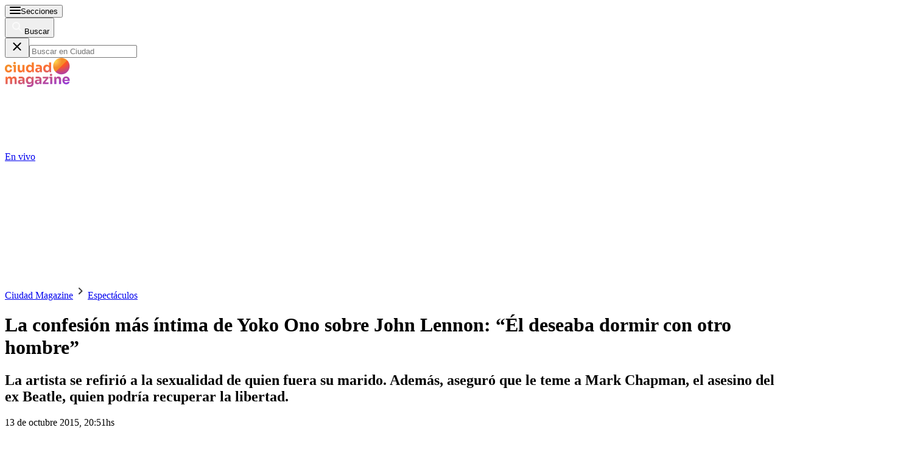

--- FILE ---
content_type: text/html; charset=utf-8
request_url: https://www.ciudad.com.ar/espectaculos/confesion-mas-intima-yoko-ono-john-lennon-el-deseaba-dormir-otro-hombre_66432/
body_size: 46430
content:
<!DOCTYPE html><html lang="es"><head><meta charSet="utf-8"/><meta name="viewport" content="width=device-width, initial-scale=1, maximum-scale=5"/><script async="" src="https://a5e9582a-a465-44b1-8d41-3a8ddcf903db.edge.permutive.app/a5e9582a-a465-44b1-8d41-3a8ddcf903db-web.js"></script><script async="" src="https://securepubads.g.doubleclick.net/tag/js/gpt.js"></script><script async="" src="https://s1.adzonestatic.com/c/10011_ciudad-2023-01.js"></script><link rel="preload" href="/pf/resources/dist/ciudad/css/story.css?d=656&amp;mxId=00000000" as="style"/><link rel="preconnect" href="https://www.googletagmanager.com"/><link rel="preconnect" href="https://www.google-analytics.com"/><link rel="preconnect" href="https://www.googletagservices.com"/><link rel="preconnect" href="https://adservice.google.com"/><link rel="preconnect" href="https://securepubads.g.doubleclick.net"/><link rel="preconnect" href="https://tpc.googlesyndication.com"/><link rel="preconnect" href="https://cdn.ampproject.org"/><link rel="dns-prefetch" href="https://s1.adzonestatic.com"/><link rel="dns-prefetch" href="https://s.go-mpulse.net"/><link rel="preload" href="/pf/resources/dist/fonts/sora-latin-700.woff2?d=656&amp;mxId=00000000" as="font" type="font/woff2" crossorigin="anonymous"/><link rel="preload" href="/pf/resources/dist/fonts/sora-regular.woff2?d=656&amp;mxId=00000000" as="font" type="font/woff2" crossorigin="anonymous"/><link rel="preload" href="/pf/resources/dist/fonts/source-sans-pro-v21-latin-600.woff2?d=656&amp;mxId=00000000" as="font" type="font/woff2" crossorigin="anonymous"/><link rel="preload" href="/pf/resources/dist/fonts/source-sans-pro-v21-latin-regular.woff2?d=656&amp;mxId=00000000" as="font" type="font/woff2" crossorigin="anonymous"/><link rel="preload" href="/pf/resources/dist/fonts/sourcesanspro-bold-webfont.woff2?d=656&amp;mxId=00000000" as="font" type="font/woff2" crossorigin="anonymous"/><link rel="canonical" href="https://www.ciudad.com.ar/espectaculos/confesion-mas-intima-yoko-ono-john-lennon-el-deseaba-dormir-otro-hombre_66432/"/><link rel="amphtml" href="https://www.ciudad.com.ar/espectaculos/confesion-mas-intima-yoko-ono-john-lennon-el-deseaba-dormir-otro-hombre_66432/?outputType=amp"/><meta name="title" content="La confesión más íntima de Yoko Ono sobre John Lennon: “Él deseaba dormir con otro hombre”  |Ciudad Magazine"/><meta name="description" content="La artista se refirió a la sexualidad de quien fuera su marido. Además, aseguró que le teme a Mark Chapman, el asesino del ex Beatle, quien podría recuperar la libertad. |Ciudad Magazine"/><meta property="article:tag" content="Mark Chapman"/><meta property="article:tag" content="John Lennon"/><meta property="article:tag" content="Yoko Ono"/><meta property="article:location" content="country:argentina"/><meta property="article:content_tier" content="free"/><meta property="article:opinion" content="false"/><meta property="article:modified_time" content="2015-10-13T23:51:23.000Z"/><meta property="article:published_time" content="2015-10-13T23:51:23.000Z"/><meta name="robots" content="max-image-preview:large"/><meta name="keywords" content="Yoko Ono, John Lennon, Mark Chapman"/><meta name="pageType" content="story"/><meta name="twitter:card" content="summary_large_image"/><meta property="twitter:creator" content="@ciudad_magazine"/><meta property="twitter:site" content="@ciudad_magazine"/><meta property="fb:pages" content="35316926938"/><meta property="fb:app_id" content="122727397748572"/><meta property="fb:admins" content="35316926938"/><meta name="google-site-verification" content="pWqEPT-Fc84Rn6p0DQVx_O7mX26YibWB442pVqcw7ok"/><meta property="og:site_name" content="Ciudad Magazine"/><meta property="og:region" content="Buenos Aires"/><meta property="og:country_name" content="Argentina"/><meta property="og:type" content="article"/><meta property="og:url" content="https://www.ciudad.com.ar/espectaculos/confesion-mas-intima-yoko-ono-john-lennon-el-deseaba-dormir-otro-hombre_66432/"/><meta property="og:title" content="La confesión más íntima de Yoko Ono sobre John Lennon: “Él deseaba dormir con otro hombre” "/><meta property="og:description" content="La artista se refirió a la sexualidad de quien fuera su marido. Además, aseguró que le teme a Mark Chapman, el asesino del ex Beatle, quien podría recuperar la libertad."/><meta property="og:updated_time" content="2015-10-13T23:51:23Z"/><meta property="og:image" content="https://www.ciudad.com.ar/resizer/v2/la-confesion-de-yoko-ono-sobre-john-lennon-fotos-web-KREQ57ANZBDOJMC7LKX6MO4D7Q.jpg?auth=ca19d317966a7ed49d5207858ecbb4e92329a6d24632f58f53ff7478b79f9323&amp;width=1023"/><meta name="twitter:title" content="La confesión más íntima de Yoko Ono sobre John Lennon: “Él deseaba dormir con otro hombre” "/><meta name="twitter:url" content="https://www.ciudad.com.ar/espectaculos/confesion-mas-intima-yoko-ono-john-lennon-el-deseaba-dormir-otro-hombre_66432/"/><meta name="twitter:description" content="La artista se refirió a la sexualidad de quien fuera su marido. Además, aseguró que le teme a Mark Chapman, el asesino del ex Beatle, quien podría recuperar la libertad."/><meta name="twitter:image" content="https://www.ciudad.com.ar/resizer/v2/la-confesion-de-yoko-ono-sobre-john-lennon-fotos-web-KREQ57ANZBDOJMC7LKX6MO4D7Q.jpg?auth=ca19d317966a7ed49d5207858ecbb4e92329a6d24632f58f53ff7478b79f9323&amp;width=1023"/><meta name="twitter:player" content="https://www.ciudad.com.ar/player-card-twitter/"/><meta name="twitter:player:width" content="980"/><meta name="twitter:player:height" content="550"/><meta name="twitter:player:stream:content_type" content="video/mp4;"/><meta name="idNota" content="NSYKEQEUCFCGZBWBDEYGODON74"/><link rel="preload" href="https://www.ciudad.com.ar/resizer/v2/la-confesion-de-yoko-ono-sobre-john-lennon-fotos-web-KREQ57ANZBDOJMC7LKX6MO4D7Q.jpg?auth=ca19d317966a7ed49d5207858ecbb4e92329a6d24632f58f53ff7478b79f9323&amp;width=767" as="image" media="(max-width: 728px)" fetchPriority="high"/><link rel="preload" href="https://www.ciudad.com.ar/resizer/v2/la-confesion-de-yoko-ono-sobre-john-lennon-fotos-web-KREQ57ANZBDOJMC7LKX6MO4D7Q.jpg?auth=ca19d317966a7ed49d5207858ecbb4e92329a6d24632f58f53ff7478b79f9323&amp;width=1023" as="image" media="(min-width: 729px) and (max-width: 1023px)" fetchPriority="high"/><link rel="preload" href="https://www.ciudad.com.ar/resizer/v2/la-confesion-de-yoko-ono-sobre-john-lennon-fotos-web-KREQ57ANZBDOJMC7LKX6MO4D7Q.jpg?auth=ca19d317966a7ed49d5207858ecbb4e92329a6d24632f58f53ff7478b79f9323&amp;width=1440" as="image" media="(min-width: 1024px)" fetchPriority="high"/><link rel="icon" type="image/x-icon" href="https://www.ciudad.com.ar/favicon.ico"/><link rel="icon" type="image/svg+xml" href="https://www.ciudad.com.ar/favicon.svg"/><link rel="icon" type="image/png" sizes="16x16" href="https://www.ciudad.com.ar/favicon-16x16.png"/><link rel="icon" type="image/png" sizes="32x32" href="https://www.ciudad.com.ar/favicon-32x32.png"/><link rel="apple-touch-icon" href="https://www.ciudad.com.ar/apple-touch-icon.png"/><title itemProp="name" lang="es">La confesión más íntima de Yoko Ono sobre John Lennon: “Él deseaba dormir con otro hombre”  | Ciudad Magazine</title><script type="text/javascript">
    metadata = {"page":{"article":{"id":"NSYKEQEUCFCGZBWBDEYGODON74","title":"La confesión más íntima de Yoko Ono sobre John Lennon: “Él deseaba dormir con otro hombre” ","description":"La artista se refirió a la sexualidad de quien fuera su marido. Además, aseguró que le teme a Mark Chapman, el asesino del ex Beatle, quien podría recuperar la libertad.","url":"https://www.ciudad.com.ar/espectaculos/confesion-mas-intima-yoko-ono-john-lennon-el-deseaba-dormir-otro-hombre_66432/","sections":["Espectáculos"],"tags":["Yoko Ono","John Lennon","Mark Chapman"]}}};
    metadata.page.userLoggedIn = !!localStorage.getItem('uuid-arc');
   </script><script type="text/javascript">
    !function(e,o,n,i){if(!e){e=e||{},window.permutive=e,e.q=[];var t=function(){return([1e7]+-1e3+-4e3+-8e3+-1e11).replace(/[018]/g,function(e){return(e^(window.crypto||window.msCrypto).getRandomValues(new Uint8Array(1))[0]&15>>e/4).toString(16)})};e.config=i||{},e.config.apiKey=o,e.config.workspaceId=n,e.config.environment=e.config.environment||"production",(window.crypto||window.msCrypto)&&(e.config.viewId=t());for(var g=["addon","identify","track","trigger","query","segment","segments","ready","on","once","user","consent"],r=0;r<g.length;r++){var w=g[r];e[w]=function(o){return function(){var n=Array.prototype.slice.call(arguments,0);e.q.push({functionName:o,arguments:n})}}(w)}}}(window.permutive,"1714b376-c8c2-46f7-9663-7a87790ff8aa","a5e9582a-a465-44b1-8d41-3a8ddcf903db",{});
  window.googletag=window.googletag||{},window.googletag.cmd=window.googletag.cmd||[],window.googletag.cmd.push(function(){if(0===window.googletag.pubads().getTargeting("permutive").length){var e=window.localStorage.getItem("_pdfps");window.googletag.pubads().setTargeting("permutive",e?JSON.parse(e):[]);var o=window.localStorage.getItem("permutive-id");o&&(window.googletag.pubads().setTargeting("puid",o),window.googletag.pubads().setTargeting("ptime",Date.now().toString())),window.permutive.config.viewId&&window.googletag.pubads().setTargeting("prmtvvid",window.permutive.config.viewId),window.permutive.config.workspaceId&&window.googletag.pubads().setTargeting("prmtvwid",window.permutive.config.workspaceId)}});
  permutive.addon('web', metadata);
  </script><script>
  const uuidStorage = localStorage.getItem('uuid-arc') || '';
  const eventAuth = {
    event: 'authentication',
    userId: uuidStorage,
  };
  dataLayer = (uuidStorage !== '') ? [eventAuth] : [];
</script><script>
  (function(w,d,s,l,i){
    w[l]=w[l]||[];w[l].push({'gtm.start':new Date().getTime(),event:'gtm.js'});
    var f=d.getElementsByTagName(s)[0],
      j=d.createElement(s),
      dl=l!='dataLayer'?'&l='+l:'';
    j.async=true;
    j.src='https://www.googletagmanager.com/gtm.js?id='+i+dl;
    f.parentNode.insertBefore(j,f);
  })(window,document,'script','dataLayer','GTM-KP8GBD5');
</script><script>(()=>{function e(e,n){var t=Object.keys(e);if(Object.getOwnPropertySymbols){var o=Object.getOwnPropertySymbols(e);n&&(o=o.filter((function(n){return Object.getOwnPropertyDescriptor(e,n).enumerable}))),t.push.apply(t,o)}return t}function n(n){for(var o=1;o<arguments.length;o++){var a=null!=arguments[o]?arguments[o]:{};o%2?e(Object(a),!0).forEach((function(e){t(n,e,a[e])})):Object.getOwnPropertyDescriptors?Object.defineProperties(n,Object.getOwnPropertyDescriptors(a)):e(Object(a)).forEach((function(e){Object.defineProperty(n,e,Object.getOwnPropertyDescriptor(a,e))}))}return n}function t(e,n,t){return n in e?Object.defineProperty(e,n,{value:t,enumerable:!0,configurable:!0,writable:!0}):e[n]=t,e}navigator.share=navigator.share||function(){var e={default:{sms:"SMS",messenger:"Messenger",whatsapp:"WhatsApp",twitter:"Twitter",linkedin:"Linkedin",telegram:"Telegram",facebook:"Facebook",skype:"Skype",pinterest:"Pinterest"},cs:{shareTitle:"Sdílet",cancel:"Zrušit",copy:"Kopírovat",print:"Tisk",email:"E-mail",selectSms:"Vyberte kontakt"},sk:{shareTitle:"Zdieľať",cancel:"Zrušiť",copy:"Kopírovat",print:"Tlač",email:"E-mail",selectSms:"Vyberte kontakt"},ja:{shareTitle:"共有する",cancel:"キャンセル",copy:"コピーする",print:"印刷する",email:"E-mail",selectSms:"連絡先を選択してください"},zh:{shareTitle:"分享",cancel:"取消",copy:"複製連結",print:"列印",email:"E-mail",selectSms:"選擇聯絡人"},pt:{shareTitle:"Compartilhar",cancel:"Cancelar",copy:"Copiar",print:"Imprimir",email:"E-mail",selectSms:"Selecione um contato"},en:{shareTitle:"Share",cancel:"Cancel",copy:"Copy",print:"Print",email:"E-mail",selectSms:"Pick a contact"},es:{shareTitle:"Compartir",cancel:"Cancelar",copy:"Copiar",print:"Imprimir",email:"Correo",selectSms:"Seleccionar un contacto"},fr:{shareTitle:"Partager",cancel:"Annuler",copy:"Copier",print:"Imprimer",email:"E-mail",selectSms:"Veuillez choisir un contact"},de:{shareTitle:"Teilen",cancel:"Abbrechen",copy:"Kopieren",print:"Drucken",email:"E-mail",selectSms:"Wählen Sie einen Kontakt aus"},it:{shareTitle:"Condividi",cancel:"Annulla",copy:"Copia",print:"Stampa",email:"Email",selectSms:"Seleziona un contatto"},nl:{shareTitle:"Delen",cancel:"Annuleren",copy:"Kopiëren",print:"Printen",email:"E-mail",selectSms:"Selecteer een contact"},sv:{shareTitle:"Dela",cancel:"Avbryt",copy:"Kopiera",print:"Skriv ut",email:"E-mail",selectSms:"Välj en kontakt"},da:{shareTitle:"Del",cancel:"Luk",copy:"Kopiér",print:"Udskriv",email:"E-mail",selectSms:"Vælg en kontaktperson"},dk:{shareTitle:"Del",cancel:"Luk",copy:"Kopiér",print:"Udskriv",email:"E-mail",selectSms:"Vælg en kontaktperson"},ru:{shareTitle:"Поделиться",cancel:"Отмена",copy:"Скопировать",print:"Печать",email:"Э-майл",selectSms:"Выбери контакт"},tr:{shareTitle:"Paylaş",cancel:"Vazgeç",copy:"Kopyala",print:"Yazdır",email:"E-posta",selectSms:"Bir kişi seç"},ko:{shareTitle:"공유",cancel:"취소",copy:"링크 복사",print:"인쇄",email:"E-mail",selectSms:"연락처를 선택하세요"},ta:{shareTitle:"பகிர்",cancel:"இரத்து",copy:"நகலெடு",print:"அச்சிடு",email:"மின்னஞ்சல்",selectSms:"ஒரு தொடர்பைத் தேர்வுசெய்க"},pl:{shareTitle:"Dzielić",cancel:"Anuluj",copy:"Kopiuj",print:"Wydrukować",email:"E-mail",selectSms:"Wybierz kontakt"},is:{shareTitle:"Deila",cancel:"Hætta við",copy:"Afrita",print:"Prenta",email:"Póstur",selectSms:"Veldu tengilið"},hu:{shareTitle:"Megosztás",cancel:"Bezárás",copy:"Másolás",print:"Nyomtatás",email:"E-mail",selectSms:"Válasszon egy kontaktot"}},t=navigator.userAgent.match(/Android/i),o=navigator.userAgent.match(/iPhone|iPad|iPod/i),a=navigator.userAgent.match(/iPhone|iPad|iPod|Macintosh/i),i=!(o||t),c={share:a?'<svg class="the-icon" xmlns="http://www.w3.org/2000/svg" viewBox="0 0 1000 1000"><g><path fill="#424242" d="M381.9,181l95.8-95.8v525.9c0,13.4,8.9,22.3,22.3,22.3c13.4,0,22.3-8.9,22.3-22.3V85.2l95.8,95.8c4.5,4.5,8.9,6.7,15.6,6.7c6.7,0,11.1-2.2,15.6-6.7c8.9-8.9,8.9-22.3,0-31.2L515.6,16.1c-2.2-2.2-4.5-4.5-6.7-4.5c-4.5-2.2-11.1-2.2-17.8,0c-2.2,2.2-4.5,2.2-6.7,4.5L350.7,149.8c-8.9,8.9-8.9,22.3,0,31.2C359.6,190,373,190,381.9,181z M812,276.9H633.7v44.6H812v624H188v-624h178.3v-44.6H188c-24.5,0-44.6,20.1-44.6,44.6v624c0,24.5,20.1,44.6,44.6,44.6h624c24.5,0,44.6-20.1,44.6-44.6v-624C856.6,296.9,836.5,276.9,812,276.9z"/></g></svg>':'<svg class="the-icon" xmlns="http://www.w3.org/2000/svg" viewBox="0 0 24 24"><path d="M0 0h24v24H0z" fill="none"/><path fill="#424242" d="M18 16.08c-.76 0-1.44.3-1.96.77L8.91 12.7c.05-.23.09-.46.09-.7s-.04-.47-.09-.7l7.05-4.11c.54.5 1.25.81 2.04.81 1.66 0 3-1.34 3-3s-1.34-3-3-3-3 1.34-3 3c0 .24.04.47.09.7L8.04 9.81C7.5 9.31 6.79 9 6 9c-1.66 0-3 1.34-3 3s1.34 3 3 3c.79 0 1.5-.31 2.04-.81l7.12 4.16c-.05.21-.08.43-.08.65 0 1.61 1.31 2.92 2.92 2.92 1.61 0 2.92-1.31 2.92-2.92s-1.31-2.92-2.92-2.92z"/></svg>',email:'<svg class="the-icon" xmlns="http://www.w3.org/2000/svg" viewBox="0 0 24 24"><path fill="none" d="M0 0h24v24H0z"/><path fill="#424242" d="M20 4H4c-1.1 0-1.99.9-1.99 2L2 18c0 1.1.9 2 2 2h16c1.1 0 2-.9 2-2V6c0-1.1-.9-2-2-2zm0 14H4V8l8 5 8-5v10zm-8-7L4 6h16l-8 5z"/></svg>',copy:'<svg class="the-icon" xmlns="http://www.w3.org/2000/svg" viewBox="0 0 448 512"><path fill="#424242" d="M320 448v40c0 13.255-10.745 24-24 24H24c-13.255 0-24-10.745-24-24V120c0-13.255 10.745-24 24-24h72v296c0 30.879 25.121 56 56 56h168zm0-344V0H152c-13.255 0-24 10.745-24 24v368c0 13.255 10.745 24 24 24h272c13.255 0 24-10.745 24-24V128H344c-13.2 0-24-10.8-24-24zm120.971-31.029L375.029 7.029A24 24 0 0 0 358.059 0H352v96h96v-6.059a24 24 0 0 0-7.029-16.97z"></path></svg>',print:'<svg class="the-icon" xmlns="http://www.w3.org/2000/svg" viewBox="0 0 24 24"><path fill="#424242" d="M19 8H5c-1.66 0-3 1.34-3 3v6h4v4h12v-4h4v-6c0-1.66-1.34-3-3-3zm-3 11H8v-5h8v5zm3-7c-.55 0-1-.45-1-1s.45-1 1-1 1 .45 1 1-.45 1-1 1zm-1-9H6v4h12V3z"/><path d="M0 0h24v24H0z" fill="none"/></svg>',sms:'<svg class="the-icon" xmlns="http://www.w3.org/2000/svg" viewBox="0 0 24 24"><path fill="#424242" d="M20 2H4c-1.1 0-1.99.9-1.99 2L2 22l4-4h14c1.1 0 2-.9 2-2V4c0-1.1-.9-2-2-2zM9 11H7V9h2v2zm4 0h-2V9h2v2zm4 0h-2V9h2v2z"/><path d="M0 0h24v24H0z" fill="none"/></svg>',messenger:'<svg class="the-icon" xmlns="http://www.w3.org/2000/svg" viewBox="0 0 448 512"><path fill="#0084ff" d="M224 32C15.9 32-77.5 278 84.6 400.6V480l75.7-42c142.2 39.8 285.4-59.9 285.4-198.7C445.8 124.8 346.5 32 224 32zm23.4 278.1L190 250.5 79.6 311.6l121.1-128.5 57.4 59.6 110.4-61.1-121.1 128.5z"></path></svg>',facebook:'<svg class="the-icon" xmlns="http://www.w3.org/2000/svg" viewBox="0 0 448 512"><path fill="#3b5998" d="M448 56.7v398.5c0 13.7-11.1 24.7-24.7 24.7H309.1V306.5h58.2l8.7-67.6h-67v-43.2c0-19.6 5.4-32.9 33.5-32.9h35.8v-60.5c-6.2-.8-27.4-2.7-52.2-2.7-51.6 0-87 31.5-87 89.4v49.9h-58.4v67.6h58.4V480H24.7C11.1 480 0 468.9 0 455.3V56.7C0 43.1 11.1 32 24.7 32h398.5c13.7 0 24.8 11.1 24.8 24.7z"></path></svg>',whatsapp:'<svg class="the-icon" xmlns="http://www.w3.org/2000/svg" viewBox="0 0 448 512"><path fill="#075e54" d="M224 122.8c-72.7 0-131.8 59.1-131.9 131.8 0 24.9 7 49.2 20.2 70.1l3.1 5-13.3 48.6 49.9-13.1 4.8 2.9c20.2 12 43.4 18.4 67.1 18.4h.1c72.6 0 133.3-59.1 133.3-131.8 0-35.2-15.2-68.3-40.1-93.2-25-25-58-38.7-93.2-38.7zm77.5 188.4c-3.3 9.3-19.1 17.7-26.7 18.8-12.6 1.9-22.4.9-47.5-9.9-39.7-17.2-65.7-57.2-67.7-59.8-2-2.6-16.2-21.5-16.2-41s10.2-29.1 13.9-33.1c3.6-4 7.9-5 10.6-5 2.6 0 5.3 0 7.6.1 2.4.1 5.7-.9 8.9 6.8 3.3 7.9 11.2 27.4 12.2 29.4s1.7 4.3.3 6.9c-7.6 15.2-15.7 14.6-11.6 21.6 15.3 26.3 30.6 35.4 53.9 47.1 4 2 6.3 1.7 8.6-1 2.3-2.6 9.9-11.6 12.5-15.5 2.6-4 5.3-3.3 8.9-2 3.6 1.3 23.1 10.9 27.1 12.9s6.6 3 7.6 4.6c.9 1.9.9 9.9-2.4 19.1zM400 32H48C21.5 32 0 53.5 0 80v352c0 26.5 21.5 48 48 48h352c26.5 0 48-21.5 48-48V80c0-26.5-21.5-48-48-48zM223.9 413.2c-26.6 0-52.7-6.7-75.8-19.3L64 416l22.5-82.2c-13.9-24-21.2-51.3-21.2-79.3C65.4 167.1 136.5 96 223.9 96c42.4 0 82.2 16.5 112.2 46.5 29.9 30 47.9 69.8 47.9 112.2 0 87.4-72.7 158.5-160.1 158.5z"></path></svg>',twitter:'<svg class="the-icon" xmlns="http://www.w3.org/2000/svg" viewBox="0 0 512 512"><path fill="#1da1f2" d="M459.37 151.716c.325 4.548.325 9.097.325 13.645 0 138.72-105.583 298.558-298.558 298.558-59.452 0-114.68-17.219-161.137-47.106 8.447.974 16.568 1.299 25.34 1.299 49.055 0 94.213-16.568 130.274-44.832-46.132-.975-84.792-31.188-98.112-72.772 6.498.974 12.995 1.624 19.818 1.624 9.421 0 18.843-1.3 27.614-3.573-48.081-9.747-84.143-51.98-84.143-102.985v-1.299c13.969 7.797 30.214 12.67 47.431 13.319-28.264-18.843-46.781-51.005-46.781-87.391 0-19.492 5.197-37.36 14.294-52.954 51.655 63.675 129.3 105.258 216.365 109.807-1.624-7.797-2.599-15.918-2.599-24.04 0-57.828 46.782-104.934 104.934-104.934 30.213 0 57.502 12.67 76.67 33.137 23.715-4.548 46.456-13.32 66.599-25.34-7.798 24.366-24.366 44.833-46.132 57.827 21.117-2.273 41.584-8.122 60.426-16.243-14.292 20.791-32.161 39.308-52.628 54.253z"></path></svg>',linkedin:'<svg class="the-icon" xmlns="http://www.w3.org/2000/svg" viewBox="0 0 448 512"><path fill="#0077b5" d="M416 32H31.9C14.3 32 0 46.5 0 64.3v383.4C0 465.5 14.3 480 31.9 480H416c17.6 0 32-14.5 32-32.3V64.3c0-17.8-14.4-32.3-32-32.3zM135.4 416H69V202.2h66.5V416zm-33.2-243c-21.3 0-38.5-17.3-38.5-38.5S80.9 96 102.2 96c21.2 0 38.5 17.3 38.5 38.5 0 21.3-17.2 38.5-38.5 38.5zm282.1 243h-66.4V312c0-24.8-.5-56.7-34.5-56.7-34.6 0-39.9 27-39.9 54.9V416h-66.4V202.2h63.7v29.2h.9c8.9-16.8 30.6-34.5 62.9-34.5 67.2 0 79.7 44.3 79.7 101.9V416z"></path></svg>',telegram:'<svg class="the-icon" xmlns="http://www.w3.org/2000/svg" viewBox="0 0 496 512"><path fill="#0088cc" d="M248 8C111 8 0 119 0 256s111 248 248 248 248-111 248-248S385 8 248 8zm121.8 169.9l-40.7 191.8c-3 13.6-11.1 16.9-22.4 10.5l-62-45.7-29.9 28.8c-3.3 3.3-6.1 6.1-12.5 6.1l4.4-63.1 114.9-103.8c5-4.4-1.1-6.9-7.7-2.5l-142 89.4-61.2-19.1c-13.3-4.2-13.6-13.3 2.8-19.7l239.1-92.2c11.1-4 20.8 2.7 17.2 19.5z"></path></svg>',skype:'<svg class="the-icon" xmlns="http://www.w3.org/2000/svg" viewBox="0 0 448 512"><path fill="#00aff0" d="M424.7 299.8c2.9-14 4.7-28.9 4.7-43.8 0-113.5-91.9-205.3-205.3-205.3-14.9 0-29.7 1.7-43.8 4.7C161.3 40.7 137.7 32 112 32 50.2 32 0 82.2 0 144c0 25.7 8.7 49.3 23.3 68.2-2.9 14-4.7 28.9-4.7 43.8 0 113.5 91.9 205.3 205.3 205.3 14.9 0 29.7-1.7 43.8-4.7 19 14.6 42.6 23.3 68.2 23.3 61.8 0 112-50.2 112-112 .1-25.6-8.6-49.2-23.2-68.1zm-194.6 91.5c-65.6 0-120.5-29.2-120.5-65 0-16 9-30.6 29.5-30.6 31.2 0 34.1 44.9 88.1 44.9 25.7 0 42.3-11.4 42.3-26.3 0-18.7-16-21.6-42-28-62.5-15.4-117.8-22-117.8-87.2 0-59.2 58.6-81.1 109.1-81.1 55.1 0 110.8 21.9 110.8 55.4 0 16.9-11.4 31.8-30.3 31.8-28.3 0-29.2-33.5-75-33.5-25.7 0-42 7-42 22.5 0 19.8 20.8 21.8 69.1 33 41.4 9.3 90.7 26.8 90.7 77.6 0 59.1-57.1 86.5-112 86.5z"></path></svg>',pinterest:'<svg class="the-icon" width="256px" height="256px" viewBox="0 0 256 256" version="1.1" xmlns="http://www.w3.org/2000/svg" xmlns:xlink="http://www.w3.org/1999/xlink" preserveAspectRatio="xMidYMid"><path d="M0,128.002 C0,180.416 31.518,225.444 76.619,245.241 C76.259,236.303 76.555,225.573 78.847,215.848 C81.308,205.457 95.317,146.1 95.317,146.1 C95.317,146.1 91.228,137.927 91.228,125.848 C91.228,106.879 102.222,92.712 115.914,92.712 C127.557,92.712 133.182,101.457 133.182,111.929 C133.182,123.633 125.717,141.14 121.878,157.355 C118.671,170.933 128.686,182.008 142.081,182.008 C166.333,182.008 182.667,150.859 182.667,113.953 C182.667,85.899 163.772,64.901 129.405,64.901 C90.577,64.901 66.388,93.857 66.388,126.201 C66.388,137.353 69.676,145.217 74.826,151.307 C77.194,154.104 77.523,155.229 76.666,158.441 C76.052,160.796 74.642,166.466 74.058,168.713 C73.206,171.955 70.579,173.114 67.649,171.917 C49.765,164.616 41.436,145.031 41.436,123.015 C41.436,86.654 72.102,43.054 132.918,43.054 C181.788,43.054 213.953,78.418 213.953,116.379 C213.953,166.592 186.037,204.105 144.887,204.105 C131.068,204.105 118.069,196.635 113.616,188.15 C113.616,188.15 106.185,217.642 104.611,223.337 C101.897,233.206 96.585,243.07 91.728,250.758 C103.24,254.156 115.401,256.007 128.005,256.007 C198.689,256.007 256.001,198.698 256.001,128.002 C256.001,57.309 198.689,0 128.005,0 C57.314,0 0,57.309 0,128.002 Z" fill="#CB1F27"></path></svg>'};function l(e){var n=e,t=document.head||document.getElementsByTagName("head")[0],o=document.createElement("style");o.type="text/css",o.appendChild(document.createTextNode(n)),o.id="shareAPIPolyfill-style",t.appendChild(o)}return function(){var t=arguments.length>0&&void 0!==arguments[0]?arguments[0]:{},o=arguments.length>1&&void 0!==arguments[1]?arguments[1]:{};return new Promise((function(s,r){t.title&&"string"==typeof t.title&&t.text&&"string"==typeof t.text||r("Invalid Params");var p=t.title,d=t.url,h=t.fbId,m=t.hashtags,g=t.via,v=t.hashtag,y=n(n({},{copy:!0,print:!0,email:!0,sms:!0,messenger:!0,facebook:!0,whatsapp:!0,twitter:!0,linkedin:!0,telegram:!0,skype:!0,pinterest:!0,language:"en"}),o),w=n(n({},e.default),e[y.language]?e[y.language]:e[navigator.language]||e[navigator.language.substr(0,2).toLowerCase()]||e.en),u=t.text||p,f=encodeURIComponent(t.image);function b(){k.classList.remove("visible"),P.classList.remove("visible"),k.addEventListener("transitionend",(function e(){k.removeEventListener("transitionend",e),document.body.removeChild(k)})),P.addEventListener("transitionend",(function e(){P.removeEventListener("transitionend",e),document.body.removeChild(P),document.head.removeChild(document.querySelector("#shareAPIPolyfill-style")),document.removeEventListener("keyup",x)}))}l('\n#shareAPIPolyfill-backdrop,\n#shareAPIPolyfill-container {\n  opacity: 0;\n  pointer-events: none;\n  position: fixed;\n  left: 0;\n  top: 0;\n  bottom: 0;\n  right: 0;\n  margin: auto;\n  width: 100%;\n  height: 100%;\n  will-change: opacity;\n  z-index: 99999999;\n}\n#shareAPIPolyfill-backdrop {\n  transition: opacity linear 250ms;\n  background-color: rgba(0, 0, 0, 0.6);\n}\n#shareAPIPolyfill-container {\n  color: #424242;\n  background-color: #f9f9f9;\n  top: auto;\n  max-width: 400px;\n  height: auto;\n  transition-property: transform,opacity;\n  transition-timing-function: linear;\n  transition-duration: 250ms;\n  transition-delay: 150ms;\n  transform: translateY(100%);\n  font-family: -apple-system, BlinkMacSystemFont, "Segoe UI", "Roboto", "Oxygen", "Ubuntu", "Cantarell", "Fira Sans", "Droid Sans", "Helvetica Neue", arial, sans-serif, "Microsoft JhengHei";\n}\n#shareAPIPolyfill-backdrop.visible,\n#shareAPIPolyfill-container.visible {\n  opacity: 1;\n  pointer-events: all;\n}\n#shareAPIPolyfill-container.visible {\n  transform: translateY(0);\n}\n#shareAPIPolyfill-container .shareAPIPolyfill-header {\n  background: #EEE;\n}\n#shareAPIPolyfill-container .shareAPIPolyfill-header .shareAPIPolyfill-icons-container {\n  display: flex;\n}\n#shareAPIPolyfill-container .shareAPIPolyfill-header-title {\n  background-color: #E0E0E0;\n  padding: 10px 18px;\n  color: #424242;\n  font-weight: 600;\n}\n#shareAPIPolyfill-container .shareAPIPolyfill-body {\n  border-top: solid 1px #EEE;\n}\n#shareAPIPolyfill-container .shareAPIPolyfill-footer {\n width: 100%;\n display: block;\n border: none;\n transition: opacity ease-in 250ms;\n border-top: solid 1px #EEE;\n background-color: #EEE;\n text-align: center;\n padding: 10px;\n font-size:13px;\n cursor: pointer;\n opacity: .5;\n}\n#shareAPIPolyfill-container .shareAPIPolyfill-footer:hover {\n  opacity: 1;\n}\n#shareAPIPolyfill-container .shareAPIPolyfill-icons-container {\n  display: flex;\n  flex-wrap: wrap;\n}\n#shareAPIPolyfill-container .tool-icon {\n border: none;\n display: inline-block;\n width: 25%;\n box-sizing: border-box;\n font-weight: 400;\n font-size: 12px;\n -webkit-font-smoothing: antialiased;\n -moz-osx-font-smoothing: grayscale;\n text-align: center;\n cursor: pointer;\n background-color: transparent;\n padding: 20px 0;\n}\n#shareAPIPolyfill-container .tool-icon:hover {\n  box-shadow: inset 0 0 20px rgba(0,0,0, .125);\n}\n#shareAPIPolyfill-container .the-icon-title {\n padding-top: 10px;\n display: block;\n}\n.shareAPIPolyfill-header-title .the-icon {\n\tdisplay: inline-block;\n\theight: 20px;\n\twidth: 20px;\n\tpadding-right: 5px;\n\tvertical-align:'.concat(a?"-2px":"-4px",";\n}\n.shareAPIPolyfill-icons-container.title .tool-icon .the-icon,\n.shareAPIPolyfill-icons-container.body .tool-icon .the-icon {\n  display: block;\n  margin: auto;\n  width: 42px;\n  height: 36px;\n}\n.shareAPIPolyfill-icons-container.title .tool-icon .the-icon {\n  height: 24px;\n}\n.shareAPIPolyfill-icons-container .hidden {\n  display: none !important;\n}\n"));var k=document.createElement("div"),P=document.createElement("div");function x(e){27===e.keyCode&&b()}k.id="shareAPIPolyfill-backdrop",P.id="shareAPIPolyfill-container",P.setAttribute("tabindex","0"),P.innerHTML='\n<div class="shareAPIPolyfill-header">\n <div class="shareAPIPolyfill-header-title" tabindex="0">'.concat(c.share," ").concat(w.shareTitle,'</div>\n <div class="shareAPIPolyfill-icons-container title">\n  <button class="').concat(y.copy?"":"hidden",' tool-icon copy" data-tool="copy">\n   ').concat(c.copy,'\n   <span class="the-icon-title">').concat(w.copy,'</span>\n  </button>\n  <button class="').concat(y.print?"":"hidden",' tool-icon print" data-tool="print">\n   ').concat(c.print,'\n   <span class="the-icon-title">').concat(w.print,'</span>\n  </button>\n  <button class="').concat(y.email?"":"hidden",' tool-icon email" data-tool="email">\n   ').concat(c.email,'\n   <span class="the-icon-title">').concat(w.email,'</span>\n  </button>\n  <button class="').concat(y.sms?"":"hidden",' tool-icon sms" data-tool="sms">\n   ').concat(c.sms,'\n   <span class="the-icon-title">').concat(w.sms,'</span>\n  </button>\n </div>\n</div>\n<div class="shareAPIPolyfill-body">\n <div class="shareAPIPolyfill-icons-container body">\n  ').concat(h?'\n   <button class="tool-icon messenger '.concat(y.messenger?"":"hidden",'" data-tool="messenger">\n    ').concat(c.messenger,'\n    <span class="the-icon-title">').concat(w.messenger,"</span>\n   </button>\n  "):"",'\n  <button class="').concat(y.facebook?"":"hidden",' tool-icon facebook" data-tool="facebook">\n   ').concat(c.facebook,'\n   <span class="the-icon-title">').concat(w.facebook,'</span>\n  </button>\n  <button class="').concat(y.whatsapp?"":"hidden",' tool-icon whatsapp" data-tool="whatsapp">\n   ').concat(c.whatsapp,'\n   <span class="the-icon-title">').concat(w.whatsapp,'</span>\n  </button>\n  <button class="').concat(y.twitter?"":"hidden",' tool-icon twitter" data-tool="twitter">\n   ').concat(c.twitter,'\n   <span class="the-icon-title">').concat(w.twitter,'</span>\n  </button>\n  <button class="').concat(y.linkedin?"":"hidden",' tool-icon linkedin" data-tool="linkedin">\n   ').concat(c.linkedin,'\n   <span class="the-icon-title">').concat(w.linkedin,'</span>\n  </button>\n  <button class="').concat(y.telegram?"":"hidden",' tool-icon telegram" data-tool="telegram">\n   ').concat(c.telegram,'\n   <span class="the-icon-title">').concat(w.telegram,'</span>\n  </button>\n  <button class="').concat(y.skype?"":"hidden",' tool-icon skype skype-share" data-tool="skype" data-href="').concat(d,'" data-text="').concat(p+": "+d,'">\n   ').concat(c.skype,'\n   <span class="the-icon-title">').concat(w.skype,'</span>\n  </button>\n  <button class="').concat(y.pinterest?"":"hidden",' tool-icon pinterest" data-tool="pinterest">\n   ').concat(c.pinterest,'\n   <span class="the-icon-title">').concat(w.pinterest,'</span>\n  </button>\n </div>\n <button class="shareAPIPolyfill-footer">\n  ').concat(w.cancel,"\n </button>\n</div>\n"),k.addEventListener("click",(function(){b()})),!1!==y.skype&&function(e,n,t){e.loadSkypeWebSdkAsync=e.loadSkypeWebSdkAsync||function(e){var o,a=n.getElementsByTagName(t)[0];n.getElementById(e.id)||((o=n.createElement(t)).id=e.id,o.src=e.scriptToLoad,o.onload=e.callback,a.parentNode.insertBefore(o,a))};e.loadSkypeWebSdkAsync({scriptToLoad:"https://swx.cdn.skype.com/shared/v/latest/skypewebsdk.js",id:"skype_web_sdk"})}(window,document,"script"),requestAnimationFrame((function(e){document.body.appendChild(k),document.body.appendChild(P),document.addEventListener("keyup",x),Array.from(P.querySelectorAll(".tool-icon")).forEach((function(e){e.addEventListener("click",(function(n){var o=encodeURIComponent(u+": "+d);switch(e.dataset.tool){case"copy":navigator.clipboard.writeText("".concat(p,"\n").concat(t.text||"","\n").concat(d));break;case"print":setTimeout((function(e){self.print()}),500);break;case"email":var a="".concat(encodeURIComponent(u),"%0D%0A"),c="mailto:?subject=".concat(p,"&body=").concat(a).concat(encodeURIComponent(d));window.open(c);break;case"sms":location.href="sms:".concat(w.selectSms,"?&body=").concat(encodeURIComponent(p),": ").concat(encodeURIComponent(t.text||"")," ").concat(d);break;case"messenger":window.open("http://www.facebook.com/dialog/send?app_id="+h+"&display=popup&href="+encodeURIComponent(d)+"&link="+encodeURIComponent(d)+"&redirect_uri="+encodeURIComponent(d)+"&quote="+encodeURIComponent(u));break;case"facebook":window.open("https://www.facebook.com/sharer/sharer.php?u="+encodeURIComponent(d)+"&quote="+encodeURIComponent(u)+"&hashtag="+(v||m||""));break;case"whatsapp":window.open((i?"https://api.whatsapp.com/send?text=":"whatsapp://send?text=")+encodeURIComponent(u+"\n"+d));break;case"twitter":window.open("https://twitter.com/intent/tweet?text=".concat(encodeURIComponent(u),"&url=").concat(encodeURIComponent(d),"&hashtags=").concat(m||"","&via=").concat(g?encodeURIComponent(g):""));break;case"linkedin":window.open("https://www.linkedin.com/shareArticle?mini=true&url=".concat(encodeURIComponent(d),"&title=").concat(p,"&summary=").concat(u,"&source=LinkedIn"));break;case"telegram":window.open(i?"https://telegram.me/share/msg?url="+encodeURIComponent(d)+"&text="+encodeURIComponent(u):"tg://msg?text="+o);break;case"pinterest":window.open("https://pinterest.com/pin/create/button/?url="+encodeURIComponent(d)+"&description="+encodeURIComponent(u)+"&media="+f)}s(),b()}))})),P.querySelector(".shareAPIPolyfill-footer").addEventListener("click",b),requestAnimationFrame((function(){k.classList.add("visible"),P.classList.add("visible")})),document.getElementById("shareAPIPolyfill-container").focus()}))}))}}()})();
//# sourceMappingURL=share-min.js.map</script><style>
    div[class^="ad-slot-"]{min-width: 100%;  }
    .ad-slot-interstitial{height:1px;width:1px;display:none}
    .ad-slot-vslider{height:auto;width:auto;display:inline-block}
    @media screen and (max-width:730px){ /* Mobile */
    .ad-slot-header_mobile{height:50px}
    .ad-slot-caja_mobile{height:250px}
    .ad-slot-logo{height:38px}
    }
    @media screen and (min-width:731px){ /* Desktop */
    .ad-slot-header{height:200px}
    .ad-slot-top{height:250px}
    .ad-slot-caja{height:250px}
    .ad-slot-fullbanner{height:600px}
    .ad-slot-megalateral{height:600px;width:260px}
    .ad-slot-logo{height:46px}
    }
  </style><script type="text/javascript">
    window._taboola = window._taboola || [];
    _taboola.push({article:'auto'});
    !function (e, f, u, i) {
      if (!document.getElementById(i)){
        e.async = 1;
        e.src = u;
        e.id = i;
        f.parentNode.insertBefore(e, f);
      }
    }(document.createElement('script'),
    document.getElementsByTagName('script')[0],
    '//cdn.taboola.com/libtrc/artear-ciudadmagazine/loader.js',
    'tb_loader_script');
    if(window.performance && typeof window.performance.mark == 'function')
      {window.performance.mark('tbl_ic');}
  </script><script>
      let anchorSlot;
      googletag.cmd.push(() => {
        anchorSlot = googletag.defineOutOfPageSlot(
          "/113951150/ciudad/nota/zocalo", googletag.enums.OutOfPageFormat.BOTTOM_ANCHOR,
        );
        if(anchorSlot){
          anchorSlot.addService(googletag.pubads());
          if("espectaculos") {
            anchorSlot.setTargeting("seccion", "espectaculos");
            anchorSlot.setTargeting("sitioseccion", "ciudad-espectaculos");
          }
          if("NSYKEQEUCFCGZBWBDEYGODON74") {
            anchorSlot.setTargeting("idnota", "NSYKEQEUCFCGZBWBDEYGODON74");
          }
          googletag.pubads().enableSingleRequest();
          googletag.enableServices();
        }
      });
        </script><link rel="stylesheet" href="/pf/resources/dist/ciudad/css/story.css?d=656&amp;mxId=00000000"/><script type="application/javascript" id="polyfill-script">if(!Array.prototype.includes||!(window.Object && window.Object.assign)||!window.Promise||!window.Symbol||!window.fetch){document.write('<script type="application/javascript" src="/pf/dist/engine/polyfill.js?d=656&mxId=00000000" defer=""><\/script>')}</script><script id="fusion-engine-react-script" type="application/javascript" src="/pf/dist/engine/react.js?d=656&amp;mxId=00000000" defer=""></script><script id="fusion-engine-combinations-script" type="application/javascript" src="/pf/dist/components/combinations/article.js?d=656&amp;mxId=00000000" defer=""></script><script src="https://accounts.google.com/gsi/client" defer=""></script><script type="application/ld+json">[{"@context":"http://schema.org","@type":"NewsArticle","url":"https://www.ciudad.com.ar/espectaculos/confesion-mas-intima-yoko-ono-john-lennon-el-deseaba-dormir-otro-hombre_66432/","headline":"La confesión más íntima de Yoko Ono sobre John Lennon: “Él deseaba dormir con otro hombre” ","mainEntityOfPage":"https://www.ciudad.com.ar/espectaculos/confesion-mas-intima-yoko-ono-john-lennon-el-deseaba-dormir-otro-hombre_66432/","image":{"@type":"ImageObject","url":"https://www.ciudad.com.ar/resizer/v2/la-confesion-de-yoko-ono-sobre-john-lennon-fotos-web-KREQ57ANZBDOJMC7LKX6MO4D7Q.jpg?auth=ca19d317966a7ed49d5207858ecbb4e92329a6d24632f58f53ff7478b79f9323&width=1440","height":"1440","width":"810"},"datePublished":"2015-10-13T20:51:23-0300","dateModified":"2015-10-13T20:51:23-0300","author":{"@type":"Person","name":"Fabi López","url":"https://www.ciudad.com.ar/espectaculos/confesion-mas-intima-yoko-ono-john-lennon-el-deseaba-dormir-otro-hombre_66432/"},"publisher":{"@type":"Organization","name":"ciudad.com.ar","URL":"https://www.ciudad.com.ar/","logo":{"@type":"ImageObject","url":"/pf/resources/images/ciudad/ciudad-logo-header.png?d=656&mxId=00000000"}},"description":"La artista se refirió a la sexualidad de quien fuera su marido. Además, aseguró que le teme a Mark Chapman, el asesino del ex Beatle, quien podría recuperar la libertad.","articleBody":"No suele dar notas. Pero cuando habla, dice mucho.Yoko Ono, la viuda de John Lennon, habló de todo en una extensa entrevista con The Daily Beast, y dejó más de un título. Pero el que más retumba en los medios de todo el mundo tiene que ver con la sexualidad del ex integrante de Los Beatles: \"Creo que John tenía el deseo de dormir con otro hombre, pero estaba muy inhibido”, reveló, en el marco de la celebración del 75º aniversario del nacimiento del músico.\"Con John tuvimos una charla importante al respecto. Básicamente, decíamos que todos somos bisexuales. Y que nos ponemos en la situación de pensar que no lo somos por la sociedad. Entonces escondemos una parte de nosotros mismos. Pero no tengo un deseo sexual fuerte hacia otra mujer\", agregó.\"Al principio del año en que fue asesinado,él me dijo que podría haberse acostado con otro hombre, pero que no lo hizo porque nunca encontró a alguien que sea tan atractivo como para hacerlo. Tanto John como yo estábamos atraídos por la belleza”, agregó.Por otro lado, se refirió a las especulaciones que existieron sobre un supuesto affaire entre Lennon y su manager Brian Epstein, quien era gay:\"La historia que me contaron fue muy explícita y por lo que yo pienso, ellos no tuvieron sexo. Estoy segura de que Brian Epstein hizo alguna movida, pero John simplemente no quiso hacerlo”, destacó.Por último, Yoko afirmó temerle a Mark Chapman, el asesino de su marido, en medio de especulaciones sobre la posibilidad de que se le otorgue la libertad condicional tras cumplir el mínimo de su pena: “Si lo hizo una vez, puede volver a hacerlo, ya sea conmigo, con Sean (el hijo de Lennon) o con cualquiera. Entonces hay una preocupación”, cerró.","articleSection":"Espectáculos"},{"@context":"http://schema.org","@type":"BreadcrumbList","itemListElement":[{"@type":"ListItem","position":1,"name":"ciudad.com.ar","item":"https://www.ciudad.com.ar/"},{"@type":"ListItem","position":2,"name":"Espectáculos","item":"https://www.ciudad.com.ar/espectaculos/"}]}]</script>
<script>(window.BOOMR_mq=window.BOOMR_mq||[]).push(["addVar",{"rua.upush":"false","rua.cpush":"true","rua.upre":"false","rua.cpre":"true","rua.uprl":"false","rua.cprl":"false","rua.cprf":"false","rua.trans":"SJ-903d433d-a187-4c91-a5d3-225286c85c1d","rua.cook":"false","rua.ims":"false","rua.ufprl":"false","rua.cfprl":"true","rua.isuxp":"false","rua.texp":"norulematch","rua.ceh":"false","rua.ueh":"false","rua.ieh.st":"0"}]);</script>
                              <script>!function(e){var n="https://s.go-mpulse.net/boomerang/";if("False"=="True")e.BOOMR_config=e.BOOMR_config||{},e.BOOMR_config.PageParams=e.BOOMR_config.PageParams||{},e.BOOMR_config.PageParams.pci=!0,n="https://s2.go-mpulse.net/boomerang/";if(window.BOOMR_API_key="PPPB4-6K3AK-WKH6L-RCZRM-SE2DN",function(){function e(){if(!o){var e=document.createElement("script");e.id="boomr-scr-as",e.src=window.BOOMR.url,e.async=!0,i.parentNode.appendChild(e),o=!0}}function t(e){o=!0;var n,t,a,r,d=document,O=window;if(window.BOOMR.snippetMethod=e?"if":"i",t=function(e,n){var t=d.createElement("script");t.id=n||"boomr-if-as",t.src=window.BOOMR.url,BOOMR_lstart=(new Date).getTime(),e=e||d.body,e.appendChild(t)},!window.addEventListener&&window.attachEvent&&navigator.userAgent.match(/MSIE [67]\./))return window.BOOMR.snippetMethod="s",void t(i.parentNode,"boomr-async");a=document.createElement("IFRAME"),a.src="about:blank",a.title="",a.role="presentation",a.loading="eager",r=(a.frameElement||a).style,r.width=0,r.height=0,r.border=0,r.display="none",i.parentNode.appendChild(a);try{O=a.contentWindow,d=O.document.open()}catch(_){n=document.domain,a.src="javascript:var d=document.open();d.domain='"+n+"';void(0);",O=a.contentWindow,d=O.document.open()}if(n)d._boomrl=function(){this.domain=n,t()},d.write("<bo"+"dy onload='document._boomrl();'>");else if(O._boomrl=function(){t()},O.addEventListener)O.addEventListener("load",O._boomrl,!1);else if(O.attachEvent)O.attachEvent("onload",O._boomrl);d.close()}function a(e){window.BOOMR_onload=e&&e.timeStamp||(new Date).getTime()}if(!window.BOOMR||!window.BOOMR.version&&!window.BOOMR.snippetExecuted){window.BOOMR=window.BOOMR||{},window.BOOMR.snippetStart=(new Date).getTime(),window.BOOMR.snippetExecuted=!0,window.BOOMR.snippetVersion=12,window.BOOMR.url=n+"PPPB4-6K3AK-WKH6L-RCZRM-SE2DN";var i=document.currentScript||document.getElementsByTagName("script")[0],o=!1,r=document.createElement("link");if(r.relList&&"function"==typeof r.relList.supports&&r.relList.supports("preload")&&"as"in r)window.BOOMR.snippetMethod="p",r.href=window.BOOMR.url,r.rel="preload",r.as="script",r.addEventListener("load",e),r.addEventListener("error",function(){t(!0)}),setTimeout(function(){if(!o)t(!0)},3e3),BOOMR_lstart=(new Date).getTime(),i.parentNode.appendChild(r);else t(!1);if(window.addEventListener)window.addEventListener("load",a,!1);else if(window.attachEvent)window.attachEvent("onload",a)}}(),"".length>0)if(e&&"performance"in e&&e.performance&&"function"==typeof e.performance.setResourceTimingBufferSize)e.performance.setResourceTimingBufferSize();!function(){if(BOOMR=e.BOOMR||{},BOOMR.plugins=BOOMR.plugins||{},!BOOMR.plugins.AK){var n="true"=="true"?1:0,t="",a="aoiknyix24fr62lrlp3q-f-036f1a93f-clientnsv4-s.akamaihd.net",i="false"=="true"?2:1,o={"ak.v":"39","ak.cp":"1462743","ak.ai":parseInt("910563",10),"ak.ol":"0","ak.cr":9,"ak.ipv":4,"ak.proto":"h2","ak.rid":"25c119bb","ak.r":48577,"ak.a2":n,"ak.m":"dscb","ak.n":"ff","ak.bpcip":"3.144.166.0","ak.cport":46002,"ak.gh":"23.62.38.98","ak.quicv":"","ak.tlsv":"tls1.3","ak.0rtt":"","ak.0rtt.ed":"","ak.csrc":"-","ak.acc":"","ak.t":"1769036791","ak.ak":"hOBiQwZUYzCg5VSAfCLimQ==WFQQRoWKe7eDQ4EjuXYX+lVyG+cYaFV6JwwGGEfPewCiQCA+jEf0nwHQpidSyTjR29anC4qt1R8BjthDnayThCVW6DP3QYD4UulaS05Gwg92UTkDJnfh/EvefCFOe4cASfbsP34fSo0SFDzBIHQ/dm92FItM4APMy1ioQJ1U/[base64]/lnvh+tawG7Qs6evKrQPRp3p6s=","ak.pv":"11","ak.dpoabenc":"","ak.tf":i};if(""!==t)o["ak.ruds"]=t;var r={i:!1,av:function(n){var t="http.initiator";if(n&&(!n[t]||"spa_hard"===n[t]))o["ak.feo"]=void 0!==e.aFeoApplied?1:0,BOOMR.addVar(o)},rv:function(){var e=["ak.bpcip","ak.cport","ak.cr","ak.csrc","ak.gh","ak.ipv","ak.m","ak.n","ak.ol","ak.proto","ak.quicv","ak.tlsv","ak.0rtt","ak.0rtt.ed","ak.r","ak.acc","ak.t","ak.tf"];BOOMR.removeVar(e)}};BOOMR.plugins.AK={akVars:o,akDNSPreFetchDomain:a,init:function(){if(!r.i){var e=BOOMR.subscribe;e("before_beacon",r.av,null,null),e("onbeacon",r.rv,null,null),r.i=!0}return this},is_complete:function(){return!0}}}}()}(window);</script></head><body><script>
  function setVw() {
    const vw = document.documentElement.clientWidth / 100;
    document.documentElement.style.setProperty('--vw', vw+'px');
  }

  window.addEventListener('DOMContentLoaded', setVw);
  window.addEventListener('resize', setVw);
</script><svg style="display:none"><symbol id="siteLogoMobile" xmlns="http://www.w3.org/2000/svg" xmlns:xlink="http://www.w3.org/1999/xlink" width="32" height="32" xml:space="preserve"><title>ciudad mobile</title><image class="ciudad-logo-mobile" width="32" height="32" xlink:href="[data-uri]"></image></symbol><symbol xmlns="http://www.w3.org/2000/svg" xmlns:xlink="http://www.w3.org/1999/xlink" width="107" height="48" xml:space="preserve" id="siteLogo"><title>ciudad</title><image class="ciudad-logo" width="107" height="48" xlink:href="[data-uri]"></image></symbol></svg><noscript><iframe src="https://www.googletagmanager.com/ns.html?id=GTM-KP8GBD5" height="0" width="0" style="display:none;visibility:hidden"></iframe></noscript><div id="fusion-app" class="fusion-app"><header class="header__container sticky header-global mousenull"><div class="header-content"><button aria-label="Desplegar menú" class="header__burger-menu-container pointer "><span class="menu-container"><svg width="18" height="12" viewBox="0 0 18 12" xmlns="http://www.w3.org/2000/svg" data-testid="burger-icon"><path d="M0.2875 1.7125C0.479167 1.90417 0.716667 2 1 2H17C17.2833 2 17.5208 1.90417 17.7125 1.7125C17.9042 1.52083 18 1.28333 18 1C18 0.716667 17.9042 0.479167 17.7125 0.2875C17.5208 0.0958333 17.2833 0 17 0H1C0.716667 0 0.479167 0.0958333 0.2875 0.2875C0.0958333 0.479167 0 0.716667 0 1C0 1.28333 0.0958333 1.52083 0.2875 1.7125Z"></path><path class="middle" d="M1 7C0.716667 7 0.479167 6.90417 0.2875 6.7125C0.0958333 6.52083 0 6.28333 0 6C0 5.71667 0.0958333 5.47917 0.2875 5.2875C0.479167 5.09583 0.716667 5 1 5H17C17.2833 5 17.5208 5.09583 17.7125 5.2875C17.9042 5.47917 18 5.71667 18 6C18 6.28333 17.9042 6.52083 17.7125 6.7125C17.5208 6.90417 17.2833 7 17 7H1Z"></path><path d="M0.2875 11.7125C0.479167 11.9042 0.716667 12 1 12H17C17.2833 12 17.5208 11.9042 17.7125 11.7125C17.9042 11.5208 18 11.2833 18 11C18 10.7167 17.9042 10.4792 17.7125 10.2875C17.5208 10.0958 17.2833 10 17 10H1C0.716667 10 0.479167 10.0958 0.2875 10.2875C0.0958333 10.4792 0 10.7167 0 11C0 11.2833 0.0958333 11.5208 0.2875 11.7125Z"></path></svg><span class="burger-menu-title font__subtitle-regular">Secciones</span></span></button><form class="header__search-form" action="/pf/buscar//"><button type="button" class="search-button font__subtitle-regular" aria-label="Buscar"><svg xmlns="http://www.w3.org/2000/svg" width="24" height="24" fill="none" viewBox="0 0 24 24"><path fill="#fafafa" d="M10.5 17q-2.725 0-4.612-1.887T4 10.5t1.888-4.612T10.5 4t4.613 1.888T17 10.5a6.1 6.1 0 0 1-1.3 3.8l5.6 5.6a.95.95 0 0 1 .275.7.95.95 0 0 1-.275.7.95.95 0 0 1-.7.275.95.95 0 0 1-.7-.275l-5.6-5.6q-.75.6-1.725.95T10.5 17m0-2q1.875 0 3.188-1.312Q15 12.375 15 10.5t-1.312-3.187T10.5 6 7.313 7.313 6 10.5t1.313 3.188T10.5 15"></path></svg><span class="search-title">Buscar</span></button><div class="search_input-container"><button tabindex="-1" type="button" class="search_close-button"><svg xmlns="http://www.w3.org/2000/svg" width="24" height="24" data-testid="close-icon" viewBox="0 0 24 24"><path d="m12.075 12.975-4.9 4.9a.95.95 0 0 1-.7.275.95.95 0 0 1-.7-.275.95.95 0 0 1-.275-.7q0-.425.275-.7l4.9-4.9-4.9-4.9a.95.95 0 0 1-.275-.7q0-.425.275-.7a.95.95 0 0 1 .7-.275q.425 0 .7.275l4.9 4.9 4.9-4.9a.95.95 0 0 1 .7-.275q.425 0 .7.275a.95.95 0 0 1 .275.7.95.95 0 0 1-.275.7l-4.9 4.9 4.9 4.9a.95.95 0 0 1 .275.7.95.95 0 0 1-.275.7.95.95 0 0 1-.7.275.95.95 0 0 1-.7-.275z"></path></svg></button><input tabindex="-1" type="text" class="search-input font__body" placeholder="Buscar en Ciudad" required="" aria-label="Buscar" value=""/></div></form><a class="header__logo-container" title="Ir a la página principal" href="/"><svg class="header__logo height_full"><use href="#siteLogo"></use></svg></a><div class="header__buttons-container"><div class="programming-button"><a class="live-button font__action custom-dot-style medium header__live-button" href="/vivo/"><span>En vivo</span></a></div></div><!--$--><div class="side-menu"></div><!--/$--></div></header><div></div><div data-fusion-lazy-id="f0fTqRwB6Doa9EI"></div><div id="parent-ad-slot-header" class="ad-container header_ad "><div id="fusion-static-enter:ad-ad-slot-header" style="display:none" data-fusion-component="ad-ad-slot-header"></div><div class="ad-content"><div id="ad-slot-header" class="ad-slot-header"></div></div><div id="fusion-static-exit:ad-ad-slot-header" style="display:none" data-fusion-component="ad-ad-slot-header"></div></div><div id="parent-ad-slot-header_mobile" class="ad-container header_mobile_ad "><div id="fusion-static-enter:ad-ad-slot-header_mobile" style="display:none" data-fusion-component="ad-ad-slot-header_mobile"></div><div class="ad-content"><div id="ad-slot-header_mobile" class="ad-slot-header_mobile"></div></div><div id="fusion-static-exit:ad-ad-slot-header_mobile" style="display:none" data-fusion-component="ad-ad-slot-header_mobile"></div></div><div class="content-article-title"><div class="wrapper-layout center-content center_story max-width"><div class="col-content"><div class="breadcrumb font__subtitle"><a class="uppercase" href="/">Ciudad Magazine</a><svg xmlns="http://www.w3.org/2000/svg" fill="none" height="24" width="24"><path fill="#424242" d="m13.175 11.575-3.9-3.9a.95.95 0 0 1-.275-.7.95.95 0 0 1 .275-.7.95.95 0 0 1 .7-.275.95.95 0 0 1 .7.275l4.6 4.6q.15.15.213.325.062.176.062.375c0 .199-.02.258-.063.375a.9.9 0 0 1-.212.325l-4.6 4.6a.95.95 0 0 1-.7.275.95.95 0 0 1-.7-.275.95.95 0 0 1-.275-.7.95.95 0 0 1 .275-.7z"></path></svg><a href="/espectaculos/">Espectáculos</a></div><h1 class="article__title font__display">La confesión más íntima de Yoko Ono sobre John Lennon: “Él deseaba dormir con otro hombre” </h1></div></div></div><div class="common-layout wrapper-layout center-content center_story max-width story article"><div class="col-content"><main class="col-content"><div class="article__header article__story article__article"><div class="article__head"><div class="article__headline-byline-container"><div id="StaticHeadlines"><div data-testid="headlines"><h2 class="article__dropline font__body">La artista se refirió a la sexualidad de quien fuera su marido. Además, aseguró que le teme a Mark Chapman, el asesino del ex Beatle, quien podría recuperar la libertad.</h2></div></div><div id="fusion-static-enter:StaticByline" style="display:none" data-fusion-component="StaticByline"></div><div class="article__byline" data-testid="byline"><div class="author-date"><time class="time__container" dateTime="2015-10-13T23:51:23.000Z" data-testid="published-date"><span class="time__value font__subtitle-regular">13 de octubre 2015, 20:51hs</span></time></div></div><div id="fusion-static-exit:StaticByline" style="display:none" data-fusion-component="StaticByline"></div></div><div class="article__lead-art article__lead-art-photo" data-testid="LeadArtPhoto"><figure data-testid="figure-testid" class=""><div class="aspect_ratio__container" style="--aspect-ratio:16/9"><picture class="responsive-image"><source type="image/jpg" media="(max-width: 728px)" srcSet="https://www.ciudad.com.ar/resizer/v2/la-confesion-de-yoko-ono-sobre-john-lennon-fotos-web-KREQ57ANZBDOJMC7LKX6MO4D7Q.jpg?auth=ca19d317966a7ed49d5207858ecbb4e92329a6d24632f58f53ff7478b79f9323&amp;width=767"/><source type="image/jpg" media="(max-width: 1023px)" srcSet="https://www.ciudad.com.ar/resizer/v2/la-confesion-de-yoko-ono-sobre-john-lennon-fotos-web-KREQ57ANZBDOJMC7LKX6MO4D7Q.jpg?auth=ca19d317966a7ed49d5207858ecbb4e92329a6d24632f58f53ff7478b79f9323&amp;width=1023"/><source type="image/jpg" srcSet="https://www.ciudad.com.ar/resizer/v2/la-confesion-de-yoko-ono-sobre-john-lennon-fotos-web-KREQ57ANZBDOJMC7LKX6MO4D7Q.jpg?auth=ca19d317966a7ed49d5207858ecbb4e92329a6d24632f58f53ff7478b79f9323&amp;width=1440"/><img class="width_full height_full article__lead-art-photo image_placeholder" alt="La confesión de Yoko Ono sobre John Lennon (Fotos: Web)" fetchPriority="high" src="https://www.ciudad.com.ar/resizer/v2/la-confesion-de-yoko-ono-sobre-john-lennon-fotos-web-KREQ57ANZBDOJMC7LKX6MO4D7Q.jpg?auth=ca19d317966a7ed49d5207858ecbb4e92329a6d24632f58f53ff7478b79f9323&amp;width=767"/></picture></div><figcaption data-testid="figcaption-testid" class="caption_image"><div class="image_caption font__body">La confesión de Yoko Ono sobre John Lennon (Fotos: Web)</div></figcaption></figure></div></div><div class="horizontal-share__container"><div class="horizontal-share" data-testid="share-toolbar"><button class="variant_button text light right_icon default icon" data-testid="facebook-icon"><div class="tooltip__wrapper relative"><span class="content_button right_icon"><svg class="icon__facebook light" xmlns="http://www.23.org/2000/svg"><use href="#FacebookSvg"></use></svg></span></div></button><button class="variant_button text light right_icon default icon" data-testid="twitter-icon"><div class="tooltip__wrapper relative"><span class="content_button right_icon"><svg class="icon__twitter light" xmlns="http://www.23.org/2000/svg"><use href="#TwitterSvg"></use></svg></span></div></button><button class="variant_button text light right_icon default icon" data-testid="link-icon"><div class="tooltip__wrapper relative"><span class="content_button right_icon"><svg class="icon__link light" xmlns="http://www.23.org/2000/svg"><use href="#LinkSvg"></use></svg></span></div></button><button class="variant_button text light right_icon default icon" data-testid="whatsapp-icon"><div class="tooltip__wrapper relative"><span class="content_button right_icon"><svg class="icon__whatsapp light" xmlns="http://www.23.org/2000/svg"><use href="#WhatsappSvg"></use></svg></span></div></button><button class="variant_button text light right_icon default icon" data-testid="telegram-icon"><div class="tooltip__wrapper relative"><span class="content_button right_icon"><svg class="icon__telegram light" xmlns="http://www.23.org/2000/svg"><use href="#TelegramSvg"></use></svg></span></div></button></div><a href="https://profile.google.com/cp/CgovbS8wM2d5M3o0" target="_blank" rel="noreferrer" class="variant_button primary light left_icon default google-profile" data-testid="button-test"><span class="content_button left_icon"><svg xmlns="http://www.w3.org/2000/svg" width="24" height="24" fill="none" viewBox="0 0 24 24"><path d="M21.806 10.042H21V10h-9v4h5.651A5.998 5.998 0 0 1 6 12a6 6 0 0 1 6-6c1.53 0 2.921.577 3.98 1.52l2.83-2.83A9.95 9.95 0 0 0 12 2C6.478 2 2 6.478 2 12s4.478 10 10 10 10-4.477 10-10c0-.67-.069-1.325-.195-1.959" style="fill:#FFC107"></path><path d="m3.152 7.346 3.286 2.409A6 6 0 0 1 11.999 6c1.53 0 2.921.577 3.98 1.52l2.83-2.829A9.95 9.95 0 0 0 11.998 2a9.99 9.99 0 0 0-8.847 5.346" style="fill:#FF3D00"></path><path d="M12 22c2.583 0 4.93-.988 6.705-2.596l-3.095-2.619A5.96 5.96 0 0 1 12 18a6 6 0 0 1-5.641-3.973L3.098 16.54C4.753 19.778 8.114 22 12 22" style="fill:#4CAF50"></path><path d="M21.806 10.042H21V10h-9v4h5.651a6 6 0 0 1-2.043 2.785h.002l3.095 2.619C18.485 19.602 22 17 22 12c0-.67-.069-1.325-.195-1.959" style="fill:#1976D2"></path></svg></span><span class="label">Seguinos en Google</span></a></div></div><div data-fusion-lazy-id="f0f2AFzBjKNxbhM"><div class="default-article-color article__body article__article"><p class="paragraph font__body-regular">No suele dar notas. Pero cuando habla, dice mucho.</p><div id="parent-ad-slot-caja_mobile" class="ad-container caja_mobile_ad "><div id="fusion-static-enter:ad-ad-slot-caja_mobile" style="display:none" data-fusion-component="ad-ad-slot-caja_mobile"></div><div class="ad-content"><div id="ad-slot-caja_mobile" class="ad-slot-caja_mobile"></div></div><div id="fusion-static-exit:ad-ad-slot-caja_mobile" style="display:none" data-fusion-component="ad-ad-slot-caja_mobile"></div></div><p class="paragraph font__body-regular"><a href="https://www_ciudad_com_ar.1.com.ar/personajes/yoko-ono" target="_blank"><b>Yoko Ono</b></a>, la viuda de <a href="https://www.ciudad.com.ar/tags/john-lennon/" target="_blank"><b>John Lennon</b></a>, habló de todo en una extensa entrevista con <b>The Daily Beast</b>, y dejó más de un título. Pero el que más retumba en los medios de todo el mundo tiene que ver con la sexualidad del ex integrante de <b>Los Beatles</b>: "<b>Creo que John tenía el deseo de dormir con otro hombre, pero estaba muy inhibido</b>”, reveló, en el marco de la celebración del 75º aniversario del nacimiento del músico.</p><div class="infeed-container" id="ad-slot-infeed"></div><blockquote class="blockquote"><div class="blockquote__elements"><p class="font__display">"Creo que él tenía el deseo de dormir con otro hombre, pero estaba muy inhibido. Al principio del año en que fue asesinado, él me dijo que podría haberse acostado con otro hombre, pero que no lo hizo porque nunca encontró a alguien que sea tan atractivo como para hacerlo. Tanto John como yo estábamos atraídos por la belleza”, reveló Yoko Ono.</p></div></blockquote><p class="paragraph font__body-regular">"Con John tuvimos una charla importante al respecto.<b> Básicamente, decíamos que todos somos bisexuales</b>. Y que nos ponemos en la situación de pensar que no lo somos por la sociedad. Entonces escondemos una parte de nosotros mismos. Pero no tengo un deseo sexual fuerte hacia otra mujer", agregó.</p><p class="paragraph font__body-regular">"<b>Al principio del año en que fue asesinado,&nbsp;él me dijo que podría haberse acostado con otro hombre, pero que no lo hizo porque nunca encontró a alguien que sea tan atractivo como para hacerlo</b>. Tanto John como yo estábamos atraídos por la belleza”, agregó.</p><p class="paragraph font__body-regular">Por otro lado, se refirió a las especulaciones que existieron sobre un supuesto affaire entre Lennon y su manager <b>Brian Epstein</b>, quien era gay:&nbsp;"La historia que me contaron fue muy explícita y por lo que yo pienso, ellos no tuvieron sexo. <b>Estoy segura de que Brian Epstein hizo alguna movida, pero John simplemente no quiso hacerlo</b>”, destacó.</p><p class="paragraph font__body-regular">Por último, Yoko afirmó temerle a <a href="https://www.ciudad.com.ar/tags/mark-chapman/" target="_blank"><b>Mark Chapman</b></a>, el asesino de su marido, en medio de especulaciones sobre la posibilidad de que se le otorgue la libertad condicional tras cumplir el mínimo de su pena: “<b>Si lo hizo una vez, puede volver a hacerlo</b>, ya sea conmigo, con <b>Sean </b>(el hijo de Lennon) o con cualquiera. Entonces hay una preocupación”, cerró.</p><div id="parent-ad-slot-caja_mobile1" class="ad-container caja_mobile_grande_ad "><div id="fusion-static-enter:ad-ad-slot-caja_mobile1" style="display:none" data-fusion-component="ad-ad-slot-caja_mobile1"></div><div class="ad-content"><div id="ad-slot-caja_mobile1" class="ad-slot-caja_mobile_grande"></div></div><div id="fusion-static-exit:ad-ad-slot-caja_mobile1" style="display:none" data-fusion-component="ad-ad-slot-caja_mobile1"></div></div></div></div><div id="taboola-below-article-thumbnails"></div><script type="text/javascript">
    window._taboola = window._taboola || [];
    _taboola.push({
      mode: 'thumbnails-a',
      container: 'taboola-below-article-thumbnails',
      placement: 'Below Article Thumbnails',
      target_type: 'mix'
    });
  </script></main></div><aside class="col-right-rail right-rail"><div id="parent-ad-slot-caja" class="ad-container caja_ad "><div id="fusion-static-enter:ad-ad-slot-caja" style="display:none" data-fusion-component="ad-ad-slot-caja"></div><div class="ad-content"><div id="ad-slot-caja" class="ad-slot-caja"></div></div><div id="fusion-static-exit:ad-ad-slot-caja" style="display:none" data-fusion-component="ad-ad-slot-caja"></div></div><div class="brick_most-read brick_menor"><h3 class="section-title font__display">Las más leídas</h3><div class="section-divider top"></div><div class="brick_most-read__body"><div class="brick_most-read__story"><div class="brick_most-read__index">1</div><article class="card__container card__most__read
                   card__most__read_simple card__vertical"><div class="card__body"><header><h2 class="card__headline font__display"><a href="/espectaculos/2026/01/20/francesca-la-hija-de-de-paul-y-camila-homs-celebro-sus-7-anos-con-una-fiesta-tematica-sorpresa/" title="Francesca, la hija de De Paul y Camila Homs, celebró sus 7 años con una fiesta temática sorpresa">Francesca, la hija de De Paul y Camila Homs, celebró sus 7 años con una fiesta temática sorpresa</a></h2></header></div></article></div><div class="brick_most-read__story"><div class="brick_most-read__index">2</div><article class="card__container card__most__read
                   card__most__read_simple card__vertical"><div class="card__body"><header><h2 class="card__headline font__display"><a href="/espectaculos/2026/01/21/angel-de-brito-arremetio-contra-eial-moldavsky-y-recordo-sus-fuertes-frases-sexuales-sobre-lali/" title="Ángel de Brito arremetió contra Eial Moldavsky y recordó sus fuertes frases sexuales sobre Lali">Ángel de Brito arremetió contra Eial Moldavsky y recordó sus fuertes frases sexuales sobre Lali</a></h2></header></div></article></div><div class="brick_most-read__story"><div class="brick_most-read__index">3</div><article class="card__container card__most__read
                   card__most__read_simple card__vertical"><div class="card__body"><header><h2 class="card__headline font__display"><a href="/espectaculos/2026/01/20/veronica-ojeda-estallo-contra-marisa-brel-por-una-version-de-embarazo-sos-nefasta-no-tenes-codigos/" title="Verónica Ojeda estalló contra Marisa Brel por una versión de embarazo: “Sos nefasta, no tenés códigos y nadie te quiere”">Verónica Ojeda estalló contra Marisa Brel por una versión de embarazo: “Sos nefasta, no tenés códigos y nadie te quiere”</a></h2></header></div></article></div><div class="brick_most-read__story"><div class="brick_most-read__index">4</div><article class="card__container card__most__read
                   card__most__read_simple card__vertical"><div class="card__body"><header><h2 class="card__headline font__display"><a href="/espectaculos/2026/01/21/wanda-nara-le-pregunto-a-maxi-lopez-por-la-cuarentena-tras-el-nacimiento-de-lando-y-la-descoloco/" title="Wanda Nara le preguntó a Maxi López por la cuarentena tras el nacimiento de Lando y la descolocó">Wanda Nara le preguntó a Maxi López por la cuarentena tras el nacimiento de Lando y la descolocó</a></h2></header></div></article></div><div class="brick_most-read__story"><div class="brick_most-read__index">5</div><article class="card__container card__most__read
                   card__most__read_simple card__vertical"><div class="card__body"><header><h2 class="card__headline font__display"><a href="/espectaculos/2026/01/21/bikini-trendy-y-estilo-relajado-el-look-elegido-por-ambar-de-benedictis-en-la-playa-de-punta-del-este/" title="Bikini trendy y estilo relajado: el look elegido por Ámbar de Benedictis en la playa de Punta del Este ">Bikini trendy y estilo relajado: el look elegido por Ámbar de Benedictis en la playa de Punta del Este </a></h2></header></div></article></div></div></div><div id="taboola-right-rail-thumbnails"></div><script type="text/javascript">
    window._taboola = window._taboola || [];
    _taboola.push({
      mode: 'RR-Thumbnails',
      container: 'taboola-right-rail-thumbnails',
      placement: 'Right Rail Thumbnails',
      target_type: 'mix'
    });
  </script><div class="sticky_top top" style="top:80px"> <div id="parent-ad-slot-fullbanner" class="ad-container fullbanner_ad "><div id="fusion-static-enter:ad-ad-slot-fullbanner" style="display:none" data-fusion-component="ad-ad-slot-fullbanner"></div><div class="ad-content"><div id="ad-slot-fullbanner" class="ad-slot-fullbanner"></div></div><div id="fusion-static-exit:ad-ad-slot-fullbanner" style="display:none" data-fusion-component="ad-ad-slot-fullbanner"></div></div><div id="parent-ad-slot-caja2" class="ad-container caja_ad "><div id="fusion-static-enter:ad-ad-slot-caja2" style="display:none" data-fusion-component="ad-ad-slot-caja2"></div><div class="ad-content"><div id="ad-slot-caja2" class="ad-slot-caja"></div></div><div id="fusion-static-exit:ad-ad-slot-caja2" style="display:none" data-fusion-component="ad-ad-slot-caja2"></div></div> </div></aside><div class="col-megalateral"><div id="parent-ad-slot-megalateral" class="ad-container megalateral_ad  sticky_top" style="top:64px"><div id="fusion-static-enter:ad-ad-slot-megalateral" style="display:none" data-fusion-component="ad-ad-slot-megalateral"></div><div class="ad-content"><div id="ad-slot-megalateral" class="ad-slot-megalateral"></div></div><div id="fusion-static-exit:ad-ad-slot-megalateral" style="display:none" data-fusion-component="ad-ad-slot-megalateral"></div></div></div></div><div data-fusion-lazy-id="f0fXKbkQU7965u4"><div class="wrapper-layout center-content max-width article-footer"><div class="article__tags"><h3 class="section-title font__display">Temas de la nota</h3><div class="section-divider top"></div><div class="article__tags-scroller"><a class="font__subtitle tag ws-nowrap tags" href="/tags/yoko-ono/">Yoko Ono</a><a class="font__subtitle tag ws-nowrap tags" href="/tags/john-lennon/">John Lennon</a><a class="font__subtitle tag ws-nowrap tags" href="/tags/mark-chapman/">Mark Chapman</a></div></div><div id="parent-ad-slot-caja_mobile6" class="ad-container caja_mobile_ad "><div id="fusion-static-enter:ad-ad-slot-caja_mobile6" style="display:none" data-fusion-component="ad-ad-slot-caja_mobile6"></div><div class="ad-content"><div id="ad-slot-caja_mobile6" class="ad-slot-caja_mobile"></div></div><div id="fusion-static-exit:ad-ad-slot-caja_mobile6" style="display:none" data-fusion-component="ad-ad-slot-caja_mobile6"></div></div><div id="parent-ad-slot-top" class="ad-container top_ad "><div id="fusion-static-enter:ad-ad-slot-top" style="display:none" data-fusion-component="ad-ad-slot-top"></div><div class="ad-content"><div id="ad-slot-top" class="ad-slot-top"></div></div><div id="fusion-static-exit:ad-ad-slot-top" style="display:none" data-fusion-component="ad-ad-slot-top"></div></div><div class="related_articles"><h3 class="more-about-title font__display">Más notas sobre Espectáculos</h3><div class="main-content"><article class="card__container card__vertical" data-testid="card"><a class="card__image card__media" href="/espectaculos/2026/01/21/susana-roccasalvo-recordo-a-su-esposo-a-diez-anos-de-su-muerte-no-tengo-palabras/" title="Susana Roccasalvo recordó a su esposo a diez años de su muerte: “No tengo palabras”"><div class="aspect_ratio__container" style="--aspect-ratio:16/9"><picture class="responsive-image"><source type="image/jpg" media="(max-width: 728px)" srcSet="https://www.ciudad.com.ar/resizer/v2/susana-roccasalvo-recordo-a-su-esposo-a-diez-anos-de-su-muerte-no-tengo-palabras-EGDG4IOP3WCDEVVKKVYJ5Z62BY.jpg?auth=6b39b0d9828bdeee12e225c12595e57fdaee3c1bb9c3e40aa42a3e52d5cf6741&amp;width=767"/><source type="image/jpg" media="(max-width: 1023px)" srcSet="https://www.ciudad.com.ar/resizer/v2/susana-roccasalvo-recordo-a-su-esposo-a-diez-anos-de-su-muerte-no-tengo-palabras-EGDG4IOP3WCDEVVKKVYJ5Z62BY.jpg?auth=6b39b0d9828bdeee12e225c12595e57fdaee3c1bb9c3e40aa42a3e52d5cf6741&amp;width=480"/><source type="image/jpg" srcSet="https://www.ciudad.com.ar/resizer/v2/susana-roccasalvo-recordo-a-su-esposo-a-diez-anos-de-su-muerte-no-tengo-palabras-EGDG4IOP3WCDEVVKKVYJ5Z62BY.jpg?auth=6b39b0d9828bdeee12e225c12595e57fdaee3c1bb9c3e40aa42a3e52d5cf6741&amp;width=480"/><img loading="lazy" fetchPriority="low" data-testid="loading-testid" class="image image_placeholder" alt="Susana Roccasalvo recordó a su esposo a diez años de su muerte: “No tengo palabras”" src="https://www.ciudad.com.ar/resizer/v2/susana-roccasalvo-recordo-a-su-esposo-a-diez-anos-de-su-muerte-no-tengo-palabras-EGDG4IOP3WCDEVVKKVYJ5Z62BY.jpg?auth=6b39b0d9828bdeee12e225c12595e57fdaee3c1bb9c3e40aa42a3e52d5cf6741&amp;width=767"/></picture></div></a><div class="card__body"><div class="volanta-container"><span class="card__volanta font__accent">HOMENAJE</span></div><header><h4 class="card__headline font__display"><a href="/espectaculos/2026/01/21/susana-roccasalvo-recordo-a-su-esposo-a-diez-anos-de-su-muerte-no-tengo-palabras/" title="Susana Roccasalvo recordó a su esposo a diez años de su muerte: “No tengo palabras”">Susana Roccasalvo recordó a su esposo a diez años de su muerte: “No tengo palabras”</a></h4></header></div></article><div id="parent-ad-slot-caja_mobile7" class="ad-container caja_mobile_ad "><div id="fusion-static-enter:ad-ad-slot-caja_mobile7" style="display:none" data-fusion-component="ad-ad-slot-caja_mobile7"></div><div class="ad-content"><div id="ad-slot-caja_mobile7" class="ad-slot-caja_mobile"></div></div><div id="fusion-static-exit:ad-ad-slot-caja_mobile7" style="display:none" data-fusion-component="ad-ad-slot-caja_mobile7"></div></div><div class="right-col-content"><article class="card__container card__horizontal" data-testid="card"><a class="card__image card__media" href="/espectaculos/2026/01/21/mauro-icardi-desmintio-a-wanda-nara-y-la-destrozo-es-llamativo-que-le-crean-a-una-mitomana/" title="Mauro Icardi desmintió a Wanda Nara y la destrozó: “Ella jamás será familia” "><div class="aspect_ratio__container" style="--aspect-ratio:16/9"><picture class="responsive-image"><source type="image/jpg" media="(max-width: 728px)" srcSet="https://www.ciudad.com.ar/resizer/v2/foto-instagram-mauroicardi-y-wandanara-RH4YSC4SOBFCJJ7TUCP5LY52OU.jpg?auth=4aceb790a8db98eed4a72f51497da01207c02d89d443c6a93e39b02c0c382d6f&amp;width=767"/><source type="image/jpg" media="(max-width: 1023px)" srcSet="https://www.ciudad.com.ar/resizer/v2/foto-instagram-mauroicardi-y-wandanara-RH4YSC4SOBFCJJ7TUCP5LY52OU.jpg?auth=4aceb790a8db98eed4a72f51497da01207c02d89d443c6a93e39b02c0c382d6f&amp;width=480"/><source type="image/jpg" srcSet="https://www.ciudad.com.ar/resizer/v2/foto-instagram-mauroicardi-y-wandanara-RH4YSC4SOBFCJJ7TUCP5LY52OU.jpg?auth=4aceb790a8db98eed4a72f51497da01207c02d89d443c6a93e39b02c0c382d6f&amp;width=480"/><img loading="lazy" fetchPriority="low" data-testid="loading-testid" class="image image_placeholder" alt="Foto: Instagram (@mauroicardi y @wanda_nara)" src="https://www.ciudad.com.ar/resizer/v2/foto-instagram-mauroicardi-y-wandanara-RH4YSC4SOBFCJJ7TUCP5LY52OU.jpg?auth=4aceb790a8db98eed4a72f51497da01207c02d89d443c6a93e39b02c0c382d6f&amp;width=767"/></picture></div></a><div class="card__body"><div class="volanta-container"><span class="card__volanta font__accent">TODO MAL ENTRE ELLOS</span></div><header><h4 class="card__headline font__display"><a href="/espectaculos/2026/01/21/mauro-icardi-desmintio-a-wanda-nara-y-la-destrozo-es-llamativo-que-le-crean-a-una-mitomana/" title="Mauro Icardi desmintió a Wanda Nara y la destrozó: “Ella jamás será familia” ">Mauro Icardi desmintió a Wanda Nara y la destrozó: “Ella jamás será familia” </a></h4></header></div></article><div id="parent-ad-slot-caja_mobile8" class="ad-container caja_mobile_ad "><div id="fusion-static-enter:ad-ad-slot-caja_mobile8" style="display:none" data-fusion-component="ad-ad-slot-caja_mobile8"></div><div class="ad-content"><div id="ad-slot-caja_mobile8" class="ad-slot-caja_mobile"></div></div><div id="fusion-static-exit:ad-ad-slot-caja_mobile8" style="display:none" data-fusion-component="ad-ad-slot-caja_mobile8"></div></div><article class="card__container card__horizontal" data-testid="card"><a class="card__image card__media" href="/espectaculos/2026/01/21/keita-balde-se-separo-de-simona-guatieri-a-dos-anos-de-la-tracion-con-wanda-nara-me-rompi-por-dentro/" title="Keita Baldé se separó de Simona Guatieri a dos años de la tración con Wanda Nara: “Me rompí por dentro”"><div class="aspect_ratio__container" style="--aspect-ratio:16/9"><picture class="responsive-image"><source type="image/jpg" media="(max-width: 728px)" srcSet="https://www.ciudad.com.ar/resizer/v2/foto-instagram-simonaguatieri-y-wandanara-KN2BVSNOLJCDRBCASUDOTRQ2JQ.jpg?auth=8896dc3301cacebc255325bfca4d0ec945d0f1049cd2bb81a6fb50332c26b173&amp;width=767"/><source type="image/jpg" media="(max-width: 1023px)" srcSet="https://www.ciudad.com.ar/resizer/v2/foto-instagram-simonaguatieri-y-wandanara-KN2BVSNOLJCDRBCASUDOTRQ2JQ.jpg?auth=8896dc3301cacebc255325bfca4d0ec945d0f1049cd2bb81a6fb50332c26b173&amp;width=480"/><source type="image/jpg" srcSet="https://www.ciudad.com.ar/resizer/v2/foto-instagram-simonaguatieri-y-wandanara-KN2BVSNOLJCDRBCASUDOTRQ2JQ.jpg?auth=8896dc3301cacebc255325bfca4d0ec945d0f1049cd2bb81a6fb50332c26b173&amp;width=480"/><img loading="lazy" fetchPriority="low" data-testid="loading-testid" class="image image_placeholder" alt="Foto: Instagram (@simonaguatieri y @wanda_nara)" src="https://www.ciudad.com.ar/resizer/v2/foto-instagram-simonaguatieri-y-wandanara-KN2BVSNOLJCDRBCASUDOTRQ2JQ.jpg?auth=8896dc3301cacebc255325bfca4d0ec945d0f1049cd2bb81a6fb50332c26b173&amp;width=767"/></picture></div></a><div class="card__body"><div class="volanta-container"><span class="card__volanta font__accent">FUERTE COMUNICADO</span></div><header><h4 class="card__headline font__display"><a href="/espectaculos/2026/01/21/keita-balde-se-separo-de-simona-guatieri-a-dos-anos-de-la-tracion-con-wanda-nara-me-rompi-por-dentro/" title="Keita Baldé se separó de Simona Guatieri a dos años de la tración con Wanda Nara: “Me rompí por dentro”">Keita Baldé se separó de Simona Guatieri a dos años de la tración con Wanda Nara: “Me rompí por dentro”</a></h4></header></div></article></div></div></div></div></div><div data-fusion-lazy-id="f0fnThDC1BvS7tV"><div class="wrapper-layout center-content max-width"><div class="fb-comments-wrapper font__display"><button class="variant_button secondary light right_icon default fb-comments-button font__action" data-testid="button-test"><span class="label">Participá con tu comentario</span><span class="content_button right_icon"><svg xmlns="http://www.w3.org/2000/svg" fill="none" class="fb-arrow-wrapper down" height="24" width="24" viewBox="0 0 24 24"><path d="m12 14.275 7.35-7.35q.375-.375.875-.362.5.012.875.387t.375.875a1.2 1.2 0 0 1-.375.875l-7.675 7.7q-.3.3-.675.45T12 17t-.75-.15-.675-.45l-7.7-7.7a1.17 1.17 0 0 1-.363-.887 1.26 1.26 0 0 1 .388-.888 1.2 1.2 0 0 1 .875-.375 1.2 1.2 0 0 1 .875.375z"></path></svg></span></button><div class="fb-comments-disclaimer font__body">Los comentarios publicados en ciudad.com.ar podrán ser reproducidos parcial o totalmente 
            en la pantalla de Ciudad Magazine, como así también las imágenes de los autores.</div><div class="fb-comments-container inactive"><div class="lazy-fb" data-href="https://www.ciudad.com.ar/espectaculos/confesion-mas-intima-yoko-ono-john-lennon-el-deseaba-dormir-otro-hombre_66432/" data-width="100%" data-numposts="5" data-order-by="reverse_time"></div></div></div></div></div><div data-fusion-lazy-id="f0ffCbBjZmX65ur"><footer class="footer"><div class="footer__header"><svg class="footer__logo"><use href="#siteLogo"></use></svg><h4 class="font__display"> © 1996 - <!-- -->2026<!-- -->, Artear</h4></div><div class="footer__body"><div class="footer__row row"><div class="col desktop-3 tablet-0 mobile-0"><svg class="footer__logo"><use href="#siteLogo"></use></svg><div class="social_links"><h3 class="font__display">Seguinos en las redes</h3><a href="https://www.instagram.com/ciudad_magazine/" target="_blank" rel="noreferrer" class="variant_button text dark right_icon default" data-testid="instagram-icon"><div class="tooltip__wrapper relative"><span class="content_button right_icon"><svg class="icon__instagram dark" xmlns="http://www.23.org/2000/svg"><use href="#InstagramSvg"></use></svg></span></div></a><a href="https://www.facebook.com/ciudadmagazinetv/" target="_blank" rel="noreferrer" class="variant_button text dark right_icon default" data-testid="facebook-icon"><div class="tooltip__wrapper relative"><span class="content_button right_icon"><svg class="icon__facebook dark" xmlns="http://www.23.org/2000/svg"><use href="#FacebookSvg"></use></svg></span></div></a><a href="https://x.com/ciudad_magazine/" target="_blank" rel="noreferrer" class="variant_button text dark right_icon default" data-testid="twitter-icon"><div class="tooltip__wrapper relative"><span class="content_button right_icon"><svg class="icon__twitter dark" xmlns="http://www.23.org/2000/svg"><use href="#TwitterSvg"></use></svg></span></div></a><a href="https://www.youtube.com/@ciudadmagazine/" target="_blank" rel="noreferrer" class="variant_button text dark right_icon default" data-testid="youtube-icon"><div class="tooltip__wrapper relative"><span class="content_button right_icon"><svg class="icon__youtube dark" xmlns="http://www.23.org/2000/svg"><use href="#YoutubeSvg"></use></svg></span></div></a><a href="https://www.tiktok.com/@ciudadmagazine/" target="_blank" rel="noreferrer" class="variant_button text dark right_icon default" data-testid="tiktok-icon"><div class="tooltip__wrapper relative"><span class="content_button right_icon"><svg class="icon__tiktok dark" xmlns="http://www.23.org/2000/svg"><use href="#TiktokSvg"></use></svg></span></div></a><a href="https://t.me/ciudadmagazine/" target="_blank" rel="noreferrer" class="variant_button text dark right_icon default" data-testid="telegram-icon"><div class="tooltip__wrapper relative"><span class="content_button right_icon"><svg class="icon__telegram dark" xmlns="http://www.23.org/2000/svg"><use href="#TelegramSvg"></use></svg></span></div></a></div></div><div class="col desktop-3 tablet-0 mobile-0 latest-news"><h3 class="section-title font__display">Últimas noticias</h3><div class="section-divider top"></div><ul><li><div class="link_button text_button dark medium"><a href="/espectaculos/2026/01/21/susana-roccasalvo-recordo-a-su-esposo-a-diez-anos-de-su-muerte-no-tengo-palabras/" data-testid="button-test" class="font__action"><span class="label">Susana Roccasalvo recordó a su esposo a diez años de su muerte: “No tengo palabras”</span></a></div></li><li><div class="link_button text_button dark medium"><a href="/espectaculos/2026/01/21/mauro-icardi-desmintio-a-wanda-nara-y-la-destrozo-es-llamativo-que-le-crean-a-una-mitomana/" data-testid="button-test" class="font__action"><span class="label">Mauro Icardi desmintió a Wanda Nara y la destrozó: “Ella jamás será familia” </span></a></div></li><li><div class="link_button text_button dark medium"><a href="/espectaculos/2026/01/21/keita-balde-se-separo-de-simona-guatieri-a-dos-anos-de-la-tracion-con-wanda-nara-me-rompi-por-dentro/" data-testid="button-test" class="font__action"><span class="label">Keita Baldé se separó de Simona Guatieri a dos años de la tración con Wanda Nara: “Me rompí por dentro”</span></a></div></li><li><div class="link_button text_button dark medium"><a href="/espectaculos/2026/01/21/chipa-a-las-brasas-la-receta-en-5-pasos/" data-testid="button-test" class="font__action"><span class="label">Chipá a las brasas: la receta en 5 pasos</span></a></div></li></ul></div><div class="col desktop-3 tablet-6 mobile-6"><h3 class="section-title font__display">Secciones</h3><div class="section-divider top"></div><ul><li><div class="link_button text_button dark medium"><a href="/espectaculos/" data-testid="button-test" class="font__action"><span class="label">Espectáculos</span></a></div></li><li><div class="link_button text_button dark medium"><a href="/actualidad/" data-testid="button-test" class="font__action"><span class="label">Actualidad</span></a></div></li><li><div class="link_button text_button dark medium"><a href="/internacional/" data-testid="button-test" class="font__action"><span class="label">Internacional</span></a></div></li><li><div class="link_button text_button dark medium"><a href="/exclusivo/" data-testid="button-test" class="font__action"><span class="label">Exclusivo</span></a></div></li><li><div class="link_button text_button dark medium"><a href="/horoscopo/" data-testid="button-test" class="font__action"><span class="label">Horóscopo</span></a></div></li><li><div class="link_button text_button dark medium"><a href="/cine-y-series/" data-testid="button-test" class="font__action"><span class="label">Cine y Series</span></a></div></li><li><div class="link_button text_button dark medium"><a href="/videos/" data-testid="button-test" class="font__action"><span class="label">Videos</span></a></div></li><li><div class="link_button text_button dark medium"><a href="/musica/" data-testid="button-test" class="font__action"><span class="label">Música</span></a></div></li><li><div class="link_button text_button dark medium"><a href="/look/" data-testid="button-test" class="font__action"><span class="label">Qué Look</span></a></div></li></ul></div><div class="col desktop-3 tablet-6 mobile-6"><h3 class="section-title font__display">Sitios amigos</h3><div class="section-divider top"></div><ul><li><div class="link_button text_button dark medium"><a href="https://www.canalaonline.com/" target="_blank" rel="noreferrer" data-testid="button-test" class="font__action"><span class="label">Canal (á)</span></a></div></li><li><div class="link_button text_button dark medium"><a href="https://www.eltrecetv.com.ar/cucinare/" target="_blank" rel="noreferrer" data-testid="button-test" class="font__action"><span class="label">Cucinare</span></a></div></li><li><div class="link_button text_button dark medium"><a href="https://eldoce.tv/" target="_blank" rel="noreferrer" data-testid="button-test" class="font__action"><span class="label">El Doce</span></a></div></li><li><div class="link_button text_button dark medium"><a href="https://www.eltrecetv.com.ar/" target="_blank" rel="noreferrer" data-testid="button-test" class="font__action"><span class="label">eltrece</span></a></div></li><li><div class="link_button text_button dark medium"><a href="https://ar.cienradios.com/" target="_blank" rel="noreferrer" data-testid="button-test" class="font__action"><span class="label">Cienradios</span></a></div></li><li><div class="link_button text_button dark medium"><a href="https://www.clarin.com/" target="_blank" rel="noreferrer" data-testid="button-test" class="font__action"><span class="label">Clarín</span></a></div></li><li><div class="link_button text_button dark medium"><a href="https://grupoclarin.com/" target="_blank" rel="noreferrer" data-testid="button-test" class="font__action"><span class="label">Grupo Clarín</span></a></div></li><li><div class="link_button text_button dark medium"><a href="https://la100.cienradios.com/" target="_blank" rel="noreferrer" data-testid="button-test" class="font__action"><span class="label">La 100</span></a></div></li><li><div class="link_button text_button dark medium"><a href="https://www.lavoz.com.ar/" target="_blank" rel="noreferrer" data-testid="button-test" class="font__action"><span class="label">La Voz del Interior</span></a></div></li><li><div class="link_button text_button dark medium"><a href="https://radiomitre.cienradios.com/" target="_blank" rel="noreferrer" data-testid="button-test" class="font__action"><span class="label">Mitre</span></a></div></li><li><div class="link_button text_button dark medium"><a href="https://www.ole.com.ar/" target="_blank" rel="noreferrer" data-testid="button-test" class="font__action"><span class="label">Olé</span></a></div></li><li><div class="link_button text_button dark medium"><a href="https://www.qmusica.tv/" target="_blank" rel="noreferrer" data-testid="button-test" class="font__action"><span class="label">Quiero Música</span></a></div></li><li><div class="link_button text_button dark medium"><a href="https://tn.com.ar/" target="_blank" rel="noreferrer" data-testid="button-test" class="font__action"><span class="label">TN</span></a></div></li><li><div class="link_button text_button dark medium"><a href="https://www.tycsports.com/" target="_blank" rel="noreferrer" data-testid="button-test" class="font__action"><span class="label">TyC Sports</span></a></div></li><li><div class="link_button text_button dark medium"><a href="https://viapais.com.ar/" target="_blank" rel="noreferrer" data-testid="button-test" class="font__action"><span class="label">Vía País</span></a></div></li></ul></div></div><div class="row"><div class="col desktop-0 tablet-6 mobile-12"></div><div class="col desktop-0 tablet-6 mobile-12"><div class="social_links"><h3 class="font__display">Seguinos en las redes</h3><a href="https://www.instagram.com/ciudad_magazine/" target="_blank" rel="noreferrer" class="variant_button text dark right_icon default" data-testid="instagram-icon"><div class="tooltip__wrapper relative"><span class="content_button right_icon"><svg class="icon__instagram dark" xmlns="http://www.23.org/2000/svg"><use href="#InstagramSvg"></use></svg></span></div></a><a href="https://www.facebook.com/ciudadmagazinetv/" target="_blank" rel="noreferrer" class="variant_button text dark right_icon default" data-testid="facebook-icon"><div class="tooltip__wrapper relative"><span class="content_button right_icon"><svg class="icon__facebook dark" xmlns="http://www.23.org/2000/svg"><use href="#FacebookSvg"></use></svg></span></div></a><a href="https://x.com/ciudad_magazine/" target="_blank" rel="noreferrer" class="variant_button text dark right_icon default" data-testid="twitter-icon"><div class="tooltip__wrapper relative"><span class="content_button right_icon"><svg class="icon__twitter dark" xmlns="http://www.23.org/2000/svg"><use href="#TwitterSvg"></use></svg></span></div></a><a href="https://www.youtube.com/@ciudadmagazine/" target="_blank" rel="noreferrer" class="variant_button text dark right_icon default" data-testid="youtube-icon"><div class="tooltip__wrapper relative"><span class="content_button right_icon"><svg class="icon__youtube dark" xmlns="http://www.23.org/2000/svg"><use href="#YoutubeSvg"></use></svg></span></div></a><a href="https://www.tiktok.com/@ciudadmagazine/" target="_blank" rel="noreferrer" class="variant_button text dark right_icon default" data-testid="tiktok-icon"><div class="tooltip__wrapper relative"><span class="content_button right_icon"><svg class="icon__tiktok dark" xmlns="http://www.23.org/2000/svg"><use href="#TiktokSvg"></use></svg></span></div></a><a href="https://t.me/ciudadmagazine/" target="_blank" rel="noreferrer" class="variant_button text dark right_icon default" data-testid="telegram-icon"><div class="tooltip__wrapper relative"><span class="content_button right_icon"><svg class="icon__telegram dark" xmlns="http://www.23.org/2000/svg"><use href="#TelegramSvg"></use></svg></span></div></a></div></div></div></div><div class="footer__bottom"><div class="footer__bottom__row row"><div class="col desktop-3 tablet-0 mobile-0"><h4 class="font__display"> © 1996 - <!-- -->2026<!-- -->, Artear</h4></div><div class="col desktop-9 tablet-12 mobile-12"><div class="link_button text_button dark medium"><a href="https://www.ciudad.com.ar/mapa-del-sitio/" target="_blank" rel="noreferrer" data-testid="button-test" class="font__action"><span class="label">Mapa del sitio</span></a></div><div class="link_button text_button dark medium"><a href="https://www.ciudad.com.ar/aviso-legal/" target="_blank" rel="noreferrer" data-testid="button-test" class="font__action"><span class="label">Aviso Legal</span></a></div><div class="link_button text_button dark medium"><a href="https://www.ciudad.com.ar/politicas-de-privacidad/" target="_blank" rel="noreferrer" data-testid="button-test" class="font__action"><span class="label">Políticas de privacidad</span></a></div><div class="link_button text_button dark medium"><a href="https://www.artear.com/mediakit/" target="_blank" rel="noreferrer" data-testid="button-test" class="font__action"><span class="label">Media Kit</span></a></div></div></div></div></footer></div><div id="parent-ad-slot-vslider" class="ad-container vslider_ad "><div id="fusion-static-enter:ad-ad-slot-vslider" style="display:none" data-fusion-component="ad-ad-slot-vslider"></div><div class="ad-content"><div id="ad-slot-vslider" class="ad-slot-vslider"></div></div><div id="fusion-static-exit:ad-ad-slot-vslider" style="display:none" data-fusion-component="ad-ad-slot-vslider"></div></div></div><script id="fusion-metadata" type="application/javascript">window.Fusion=window.Fusion||{};Fusion.arcSite="ciudad";Fusion.contextPath="/pf";Fusion.mxId="00000000";Fusion.deployment="656";Fusion.globalContent={"_id":"NSYKEQEUCFCGZBWBDEYGODON74","type":"story","version":"0.10.9","content_elements":[{"_id":"CQWNTQJLA5CIZJKZXIUR26UQ5Q","type":"text","content":"No suele dar notas. Pero cuando habla, dice mucho."},{"_id":"KYL7EAZR6BETTJC66KJ5WKKPDI","type":"text","content":"<a href=\"https://www_ciudad_com_ar.1.com.ar/personajes/yoko-ono\" target=\"_blank\"><b>Yoko Ono</b></a>, la viuda de <a href=\"https://www.ciudad.com.ar/tags/john-lennon/\" target=\"_blank\"><b>John Lennon</b></a>, habló de todo en una extensa entrevista con <b>The Daily Beast</b>, y dejó más de un título. Pero el que más retumba en los medios de todo el mundo tiene que ver con la sexualidad del ex integrante de <b>Los Beatles</b>: \"<b>Creo que John tenía el deseo de dormir con otro hombre, pero estaba muy inhibido</b>”, reveló, en el marco de la celebración del 75º aniversario del nacimiento del músico."},{"_id":"XUHPLJ5TQFFFNOHJQPBYZ5MNJU","type":"quote","content_elements":[{"_id":"VXE3JJMWFBCX5HYSGULBERTIR4","content":"\"Creo que él tenía el deseo de dormir con otro hombre, pero estaba muy inhibido. Al principio del año en que fue asesinado, él me dijo que podría haberse acostado con otro hombre, pero que no lo hizo porque nunca encontró a alguien que sea tan atractivo como para hacerlo. Tanto John como yo estábamos atraídos por la belleza”, reveló Yoko Ono.","type":"text"}],"subtype":"blockquote"},{"_id":"QRIF7CBJVRDXTDJM4PTWFWXS6E","type":"text","content":"\"Con John tuvimos una charla importante al respecto.<b> Básicamente, decíamos que todos somos bisexuales</b>. Y que nos ponemos en la situación de pensar que no lo somos por la sociedad. Entonces escondemos una parte de nosotros mismos. Pero no tengo un deseo sexual fuerte hacia otra mujer\", agregó."},{"_id":"YNCULWEMBVFMRLH5EW7EUZYDFQ","type":"text","content":"\"<b>Al principio del año en que fue asesinado,&nbsp;él me dijo que podría haberse acostado con otro hombre, pero que no lo hizo porque nunca encontró a alguien que sea tan atractivo como para hacerlo</b>. Tanto John como yo estábamos atraídos por la belleza”, agregó."},{"_id":"ZDRMWNATCNELDALMYP7EYDBANM","type":"text","content":"Por otro lado, se refirió a las especulaciones que existieron sobre un supuesto affaire entre Lennon y su manager <b>Brian Epstein</b>, quien era gay:&nbsp;\"La historia que me contaron fue muy explícita y por lo que yo pienso, ellos no tuvieron sexo. <b>Estoy segura de que Brian Epstein hizo alguna movida, pero John simplemente no quiso hacerlo</b>”, destacó."},{"_id":"YJRU642H4ZCUHP3LHLD63TQVTA","type":"text","content":"Por último, Yoko afirmó temerle a <a href=\"https://www.ciudad.com.ar/tags/mark-chapman/\" target=\"_blank\"><b>Mark Chapman</b></a>, el asesino de su marido, en medio de especulaciones sobre la posibilidad de que se le otorgue la libertad condicional tras cumplir el mínimo de su pena: “<b>Si lo hizo una vez, puede volver a hacerlo</b>, ya sea conmigo, con <b>Sean </b>(el hijo de Lennon) o con cualquiera. Entonces hay una preocupación”, cerró."}],"created_date":"2023-07-12T23:44:35.988Z","revision":{"revision_id":"B3QQYAYOLFDCFOLW4FWIUFZRJY","parent_id":"SSYEQCZEXFEC3AUCTDLK35PXRI","editions":["default"],"branch":"default","published":true},"last_updated_date":"2023-07-12T23:46:19.510Z","headlines":{"basic":"La confesión más íntima de Yoko Ono sobre John Lennon: “Él deseaba dormir con otro hombre” ","meta_title":"","mobile":"DESEOS OCULTOS","native":"","print":"La confesión más íntima de Yoko Ono sobre John Lennon: “Él deseaba...\"","tablet":"","web":""},"owner":{"sponsored":false,"id":"artear"},"workflow":{"status_code":3},"subheadlines":{"basic":"La artista se refirió a la sexualidad de quien fuera su marido. Además, aseguró que le teme a Mark Chapman, el asesino del ex Beatle, quien podría recuperar la libertad."},"label":{"redactor":{"display":true,"text":"Fabi López"}},"source":{"name":"migracion-ciudad","source_id":"espectaculos/confesion-mas-intima-yoko-ono-john-lennon-el-deseaba-dormir-otro-hombre_66432","system":"migracion-ciudad"},"taxonomy":{"primary_section":{"_id":"/espectaculos","_website":"ciudad","type":"section","version":"0.6.0","name":"Espectáculos","path":"/espectaculos","parent_id":"/","parent":{"default":"/"},"additional_properties":{"original":{"_id":"/espectaculos","site":{"site_url":"/espectaculos/"},"_website":"ciudad","name":"Espectáculos","inactive":false,"node_type":"section","order":{"hamburger":1002,"footermenu1":1002,"default":1001},"parent":{"default":"/","hamburger":"/","subheader":null,"footermenu1":"/"},"ancestors":{"primary":[],"hamburger":["/"],"subheader":[],"footermenu1":["/"]}}}},"sections":[{"_id":"/espectaculos","_website":"ciudad","type":"section","version":"0.6.0","name":"Espectáculos","path":"/espectaculos","parent_id":"/","parent":{"default":"/"},"additional_properties":{"original":{"_id":"/espectaculos","site":{"site_url":"/espectaculos/"},"_website":"ciudad","name":"Espectáculos","inactive":false,"node_type":"section","order":{"hamburger":1002,"footermenu1":1002,"default":1001},"parent":{"default":"/","hamburger":"/","subheader":null,"footermenu1":"/"},"ancestors":{"primary":[],"hamburger":["/"],"subheader":[],"footermenu1":["/"]}}},"_website_section_id":"ciudad./espectaculos"}],"tags":[{"slug":"yoko-ono","text":"Yoko Ono"},{"slug":"john-lennon","text":"John Lennon"},{"slug":"mark-chapman","text":"Mark Chapman"}]},"promo_items":{"basic":{"_id":"KREQ57ANZBDOJMC7LKX6MO4D7Q","additional_properties":{"fullSizeResizeUrl":"/resizer/hhfWb7AUnu6f-9Dgdc-iSMLnaSE=/arc-anglerfish-arc2-prod-artear/public/KREQ57ANZBDOJMC7LKX6MO4D7Q.jpg","galleries":[],"mime_type":"image/jpeg","originalName":"yoko_ono_y_john_lennon.jpg","originalUrl":"https://cloudfront-us-east-1.images.arcpublishing.com/artear/KREQ57ANZBDOJMC7LKX6MO4D7Q.jpg","proxyUrl":"/resizer/hhfWb7AUnu6f-9Dgdc-iSMLnaSE=/arc-anglerfish-arc2-prod-artear/public/KREQ57ANZBDOJMC7LKX6MO4D7Q.jpg","published":true,"resizeUrl":"/resizer/hhfWb7AUnu6f-9Dgdc-iSMLnaSE=/arc-anglerfish-arc2-prod-artear/public/KREQ57ANZBDOJMC7LKX6MO4D7Q.jpg","restricted":false,"thumbnailResizeUrl":"/resizer/NyhGfNP0dkXaUE9-fl0glUvvxEU=/300x0/arc-anglerfish-arc2-prod-artear/public/KREQ57ANZBDOJMC7LKX6MO4D7Q.jpg","version":0},"address":{},"auth":{"1":"ca19d317966a7ed49d5207858ecbb4e92329a6d24632f58f53ff7478b79f9323"},"caption":"La confesión de Yoko Ono sobre John Lennon (Fotos: Web)","created_date":"2023-07-11T07:02:25Z","height":432,"last_updated_date":"2023-07-11T07:02:25Z","licensable":false,"owner":{"id":"artear"},"source":{"name":"migracion-ciudad","source_id":"91879","source_type":"other","additional_properties":{"editor":"photo center"},"system":"migracion-ciudad"},"type":"image","url":"https://cloudfront-us-east-1.images.arcpublishing.com/artear/KREQ57ANZBDOJMC7LKX6MO4D7Q.jpg","version":"0.10.9","width":768}},"canonical_website":"ciudad","display_date":"2015-10-13T23:51:23Z","subtype":"article","first_publish_date":"2015-10-13T23:51:23Z","websites":{"ciudad":{"website_section":{"_id":"/espectaculos","_website":"ciudad","type":"section","version":"0.6.0","name":"Espectáculos","path":"/espectaculos","parent_id":"/","parent":{"default":"/"},"additional_properties":{"original":{"_id":"/espectaculos","site":{"site_url":"/espectaculos/"},"_website":"ciudad","name":"Espectáculos","inactive":false,"node_type":"section","order":{"hamburger":1002,"footermenu1":1002,"default":1001},"parent":{"default":"/","hamburger":"/","subheader":null,"footermenu1":"/"},"ancestors":{"primary":[],"hamburger":["/"],"subheader":[],"footermenu1":["/"]}}},"_website_section_id":"ciudad./espectaculos"},"website_url":"/espectaculos/confesion-mas-intima-yoko-ono-john-lennon-el-deseaba-dormir-otro-hombre_66432/"}},"additional_properties":{"has_published_copy":true},"publish_date":"2015-10-13T23:51:23Z","canonical_url":"/espectaculos/confesion-mas-intima-yoko-ono-john-lennon-el-deseaba-dormir-otro-hombre_66432/","publishing":{"scheduled_operations":{"publish_edition":[],"unpublish_edition":[]}},"website":"ciudad","website_url":"/espectaculos/confesion-mas-intima-yoko-ono-john-lennon-el-deseaba-dormir-otro-hombre_66432/"};Fusion.globalContentConfig={"source":"content-api","query":{"uri":"/espectaculos/confesion-mas-intima-yoko-ono-john-lennon-el-deseaba-dormir-otro-hombre_66432/","website_url":"/espectaculos/confesion-mas-intima-yoko-ono-john-lennon-el-deseaba-dormir-otro-hombre_66432/","arc-site":"ciudad"}};Fusion.lastModified=1769036791627;Fusion.contentCache={"sites-api":{"{\"hierarchy\":\"hamburger\"}":{"data":{"_id":"/","children":[{"_id":"/lo-ultimo/","children":[],"name":"Últimas Noticias","site":{"site_about":null,"site_url":"/lo-ultimo/"}},{"_id":"/espectaculos/","children":[],"name":"Espectáculos","site":{"site_url":"/espectaculos/"}},{"_id":"/exclusivo/","children":[],"name":"Exclusivo","site":{"site_about":null,"site_url":"/exclusivo/"}},{"_id":"/actualidad/","children":[],"name":"Actualidad","site":{"site_url":"/actualidad/"}},{"_id":"/cocina/","children":[],"name":"Cocina","site":{"site_about":null,"site_url":"/cocina/"}},{"_id":"/videos/","children":[],"name":"Videos","site":{"site_about":null,"site_url":"/videos/"}},{"_id":"/magazine/","children":[],"name":"Magazine","site":{"site_url":"/magazine/"}},{"_id":"/horoscopo/","children":[],"name":"Horóscopo","site":{"site_url":"/horoscopo/"}},{"_id":"/cine-y-series/","children":[],"name":"Cine y Series","site":{"site_url":"/cine-y-series/"}},{"_id":"/look/","children":[],"name":"Qué Look","site":{"site_about":null,"site_url":"/look/"}},{"_id":"/internacional/","children":[],"name":"Internacional","site":{"site_url":"/internacional/"}},{"_id":"/virales/","children":[],"name":"Virales","site":{"site_url":"/virales/"}},{"_id":"/tecno/","children":[],"name":"Tecno","site":{"site_url":"/tecno/"}},{"_id":"/musica/","children":[],"name":"Música","site":{"site_about":null,"site_url":"/musica/"}},{"_id":"/teatro/","children":[],"name":"Teatro","site":{"site_about":null,"site_url":"/teatro/"}},{"_id":"/los-mas-clickeados/","children":[],"name":"Los Más Clickeados","site":{"site_about":null,"site_url":"/los-mas-clickeados/"}}],"name":"Ciudad Magazine"},"expires":1769037068566,"lastModified":1769036768538},"{\"_id\":\"/espectaculos\",\"hierarchy\":\"default\"}":{"data":{"_id":"/espectaculos","children":[],"name":"Espectáculos"},"expires":1769036946359,"lastModified":1769036646313},"{\"hierarchy\":\"footermenu1\",\"includedFields\":\"_id,name,site\"}":{"data":{"_id":"/","children":[{"_id":"/espectaculos/","name":"Espectáculos","site":{"site_url":"/espectaculos/"}},{"_id":"/actualidad/","name":"Actualidad","site":{"site_url":"/actualidad/"}},{"_id":"/internacional/","name":"Internacional","site":{"site_url":"/internacional/"}},{"_id":"/exclusivo/","name":"Exclusivo","site":{"site_about":null,"site_url":"/exclusivo/"}},{"_id":"/horoscopo/","name":"Horóscopo","site":{"site_url":"/horoscopo/"}},{"_id":"/cine-y-series/","name":"Cine y Series","site":{"site_url":"/cine-y-series/"}},{"_id":"/videos/","name":"Videos","site":{"site_about":null,"site_url":"/videos/"}},{"_id":"/musica/","name":"Música","site":{"site_about":null,"site_url":"/musica/"}},{"_id":"/look/","name":"Qué Look","site":{"site_about":null,"site_url":"/look/"}}],"name":"Ciudad Magazine"},"expires":1769036836651,"lastModified":1769036536624}},"content-api":{"{\"includedFields\":\"publish_date,content_elements,headlines,subheadlines\",\"nonce\":\"\",\"published\":true,\"website_url\":\"/espectaculos/confesion-mas-intima-yoko-ono-john-lennon-el-deseaba-dormir-otro-hombre_66432/\"}":{"data":{"content_elements":[{"_id":"CQWNTQJLA5CIZJKZXIUR26UQ5Q","type":"text","content":"No suele dar notas. Pero cuando habla, dice mucho."},{"_id":"KYL7EAZR6BETTJC66KJ5WKKPDI","type":"text","content":"<a href=\"https://www_ciudad_com_ar.1.com.ar/personajes/yoko-ono\" target=\"_blank\"><b>Yoko Ono</b></a>, la viuda de <a href=\"https://www.ciudad.com.ar/tags/john-lennon/\" target=\"_blank\"><b>John Lennon</b></a>, habló de todo en una extensa entrevista con <b>The Daily Beast</b>, y dejó más de un título. Pero el que más retumba en los medios de todo el mundo tiene que ver con la sexualidad del ex integrante de <b>Los Beatles</b>: \"<b>Creo que John tenía el deseo de dormir con otro hombre, pero estaba muy inhibido</b>”, reveló, en el marco de la celebración del 75º aniversario del nacimiento del músico."},{"_id":"XUHPLJ5TQFFFNOHJQPBYZ5MNJU","type":"quote","content_elements":[{"_id":"VXE3JJMWFBCX5HYSGULBERTIR4","content":"\"Creo que él tenía el deseo de dormir con otro hombre, pero estaba muy inhibido. Al principio del año en que fue asesinado, él me dijo que podría haberse acostado con otro hombre, pero que no lo hizo porque nunca encontró a alguien que sea tan atractivo como para hacerlo. Tanto John como yo estábamos atraídos por la belleza”, reveló Yoko Ono.","type":"text"}],"subtype":"blockquote"},{"_id":"QRIF7CBJVRDXTDJM4PTWFWXS6E","type":"text","content":"\"Con John tuvimos una charla importante al respecto.<b> Básicamente, decíamos que todos somos bisexuales</b>. Y que nos ponemos en la situación de pensar que no lo somos por la sociedad. Entonces escondemos una parte de nosotros mismos. Pero no tengo un deseo sexual fuerte hacia otra mujer\", agregó."},{"_id":"YNCULWEMBVFMRLH5EW7EUZYDFQ","type":"text","content":"\"<b>Al principio del año en que fue asesinado,&nbsp;él me dijo que podría haberse acostado con otro hombre, pero que no lo hizo porque nunca encontró a alguien que sea tan atractivo como para hacerlo</b>. Tanto John como yo estábamos atraídos por la belleza”, agregó."},{"_id":"ZDRMWNATCNELDALMYP7EYDBANM","type":"text","content":"Por otro lado, se refirió a las especulaciones que existieron sobre un supuesto affaire entre Lennon y su manager <b>Brian Epstein</b>, quien era gay:&nbsp;\"La historia que me contaron fue muy explícita y por lo que yo pienso, ellos no tuvieron sexo. <b>Estoy segura de que Brian Epstein hizo alguna movida, pero John simplemente no quiso hacerlo</b>”, destacó."},{"_id":"YJRU642H4ZCUHP3LHLD63TQVTA","type":"text","content":"Por último, Yoko afirmó temerle a <a href=\"https://www.ciudad.com.ar/tags/mark-chapman/\" target=\"_blank\"><b>Mark Chapman</b></a>, el asesino de su marido, en medio de especulaciones sobre la posibilidad de que se le otorgue la libertad condicional tras cumplir el mínimo de su pena: “<b>Si lo hizo una vez, puede volver a hacerlo</b>, ya sea conmigo, con <b>Sean </b>(el hijo de Lennon) o con cualquiera. Entonces hay una preocupación”, cerró."}],"headlines":{"basic":"La confesión más íntima de Yoko Ono sobre John Lennon: “Él deseaba dormir con otro hombre” ","meta_title":"","mobile":"DESEOS OCULTOS","native":"","print":"La confesión más íntima de Yoko Ono sobre John Lennon: “Él deseaba...\"","tablet":"","web":""},"publish_date":"2015-10-13T23:51:23.000Z","subheadlines":{"basic":"La artista se refirió a la sexualidad de quien fuera su marido. Además, aseguró que le teme a Mark Chapman, el asesino del ex Beatle, quien podría recuperar la libertad."},"_id":"NSYKEQEUCFCGZBWBDEYGODON74"},"expires":1769037091609,"lastModified":1769036791587}},"popular-stories-ga4":{"{\"disallowTagFilters\":\"\",\"endDate\":\"today\",\"maxResults\":5,\"primarySection\":\"\",\"startDate\":\"yesterday\",\"tagFilters\":\"\"}":{"data":{"content_elements":[{"_id":"IPHRFPOULZAA5G476DVOQRMSOA","headlines":{"basic":"Francesca, la hija de De Paul y Camila Homs, celebró sus 7 años con una fiesta temática sorpresa","meta_title":"","mobile":"IMPENSADO","native":"","print":"","tablet":"","web":""},"promo_items":{"basic":{"_id":"INF5BKO775BVHCV5YEDLEWV65E","additional_properties":{"fullSizeResizeUrl":"/resizer/v2/INF5BKO775BVHCV5YEDLEWV65E.jpg?auth=d493f54a0c2f72c2792b7941a1919b71dd3d827e5663cb2fc1b947168f074cac","galleries":[],"ingestionMethod":"manual","mime_type":"image/jpeg","originalName":"rodrigo_de_paul_tini_stoessel_h (1).jpg","originalUrl":"https://cloudfront-us-east-1.images.arcpublishing.com/artear/INF5BKO775BVHCV5YEDLEWV65E.jpg","proxyUrl":"/resizer/v2/INF5BKO775BVHCV5YEDLEWV65E.jpg?auth=d493f54a0c2f72c2792b7941a1919b71dd3d827e5663cb2fc1b947168f074cac","published":true,"resizeUrl":"/resizer/v2/INF5BKO775BVHCV5YEDLEWV65E.jpg?auth=d493f54a0c2f72c2792b7941a1919b71dd3d827e5663cb2fc1b947168f074cac","restricted":false,"thumbnailResizeUrl":"/resizer/v2/INF5BKO775BVHCV5YEDLEWV65E.jpg?auth=d493f54a0c2f72c2792b7941a1919b71dd3d827e5663cb2fc1b947168f074cac&width=300","version":0,"template_id":253},"address":{},"auth":{"1":"d493f54a0c2f72c2792b7941a1919b71dd3d827e5663cb2fc1b947168f074cac"},"caption":"Foto: Web","created_date":"2025-11-17T16:13:18Z","credits":{"affiliation":[]},"distributor":{"mode":"reference","reference_id":"34ea2fe6-1297-4789-960a-6be67bf9da2a"},"height":765,"image_type":"photograph","last_updated_date":"2025-11-17T16:13:18Z","licensable":false,"owner":{"id":"artear","sponsored":false},"source":{"name":"Redacción Ciudad","source_type":"staff","additional_properties":{"editor":"photo center"},"edit_url":"","system":"photo center"},"subtitle":"La foto de Tini Stoessel con Rodrigo de Paul tras su último show","taxonomy":{"associated_tasks":[]},"type":"image","url":"https://cloudfront-us-east-1.images.arcpublishing.com/artear/INF5BKO775BVHCV5YEDLEWV65E.jpg","version":"0.10.9","width":1366,"syndication":{},"shouldPlay":false}},"taxonomy":{"primary_section":{"path":"/espectaculos"},"tags":[{"_id":"ZJIFNUD6ANE7RHW75JA4LB75AQ","description":"Francesca","slug":"francesca","text":"Francesca"},{"_id":"ACAMZKBMQ5DD5EC3K47YTQOSKQ","description":"Rodrigo De Paul","slug":"rodrigo-de-paul","text":"Rodrigo De Paul"},{"_id":"33EL3LIBHZDL5H7ZIZCGXDJWNY","description":"Modelo","slug":"camila-homs","text":"Camila Homs"},{"_id":"PJXMADBXGRG5TOZK5VIZNPKFTQ","description":"Portada","slug":"portada","text":"Portada"}]},"type":"story","website_url":"/espectaculos/2026/01/20/francesca-la-hija-de-de-paul-y-camila-homs-celebro-sus-7-anos-con-una-fiesta-tematica-sorpresa/"},{"_id":"J6GOB7SCJREPVDEOEDI5LDKYVY","headlines":{"basic":"Ángel de Brito arremetió contra Eial Moldavsky y recordó sus fuertes frases sexuales sobre Lali Espósito","meta_title":"Ángel de Brito arremetió contra Eial Moldavsky y recordó sus fuertes frases sexuales sobre Lali","mobile":"PICANTE","native":"","print":"","tablet":"","web":"Ángel de Brito arremetió contra Eial Moldavsky y recordó sus fuertes frases íntimas sobre Lali"},"promo_items":{"basic":{"_id":"EHVH7KARTFCPFG6O3YGFT42KYM","additional_properties":{"fullSizeResizeUrl":"/resizer/v2/EHVH7KARTFCPFG6O3YGFT42KYM.jpg?auth=8b73ad3e5141f2ea123e25f373f0c2907d96e18f61e0aa605b0424499df3508b","galleries":[],"ingestionMethod":"manual","mime_type":"image/jpeg","originalName":"angeleial.jpg","originalUrl":"https://cloudfront-us-east-1.images.arcpublishing.com/artear/EHVH7KARTFCPFG6O3YGFT42KYM.jpg","proxyUrl":"/resizer/v2/EHVH7KARTFCPFG6O3YGFT42KYM.jpg?auth=8b73ad3e5141f2ea123e25f373f0c2907d96e18f61e0aa605b0424499df3508b","published":true,"resizeUrl":"/resizer/v2/EHVH7KARTFCPFG6O3YGFT42KYM.jpg?auth=8b73ad3e5141f2ea123e25f373f0c2907d96e18f61e0aa605b0424499df3508b","restricted":false,"thumbnailResizeUrl":"/resizer/v2/EHVH7KARTFCPFG6O3YGFT42KYM.jpg?auth=8b73ad3e5141f2ea123e25f373f0c2907d96e18f61e0aa605b0424499df3508b&width=300","version":0,"template_id":253},"address":{},"auth":{"1":"8b73ad3e5141f2ea123e25f373f0c2907d96e18f61e0aa605b0424499df3508b"},"caption":"Ángel de Brito arremetió contra Eial Moldavsky y recordó sus fuertes frases sexuales sobre Lali | Créditos: Captura América - Instagram","created_date":"2026-01-20T16:29:57Z","credits":{"affiliation":[]},"distributor":{"mode":"reference","reference_id":"34ea2fe6-1297-4789-960a-6be67bf9da2a"},"height":1858,"image_type":"photograph","last_updated_date":"2026-01-20T16:29:57Z","licensable":false,"owner":{"id":"artear","sponsored":false},"source":{"name":"Redacción Ciudad","source_type":"staff","additional_properties":{"editor":"photo center"},"edit_url":"","system":"photo center"},"subtitle":"Ángel de Brito arremetió contra Eial Moldavsky y recordó sus fuertes frases sexuales sobre Lali","taxonomy":{"associated_tasks":[]},"type":"image","url":"https://cloudfront-us-east-1.images.arcpublishing.com/artear/EHVH7KARTFCPFG6O3YGFT42KYM.jpg","version":"0.10.9","width":3264,"syndication":{},"shouldPlay":false}},"taxonomy":{"primary_section":{"path":"/espectaculos"},"tags":[{"_id":"ZVTNYQSW2BG33BQSJGSVM2EVXA","description":"Ángel de Brito","slug":"angel-de-brito","text":"Ángel de Brito"},{"_id":"OONZP2OUXJEYLOBBEHO5A3Y4KY","description":"Eial Moldavsky","slug":"eial-moldavsky","text":"Eial Moldavsky"},{"_id":"N3PN5QF4CZBQHJEC6RRYLJBPSY","description":"Portada","slug":"portada","text":"Portada"},{"_id":"5TSVP6SSVNFEFIQUDCGJYEVZJA","description":"lali esposito","slug":"lali-esposito","text":"lali esposito"}]},"type":"story","website_url":"/espectaculos/2026/01/21/angel-de-brito-arremetio-contra-eial-moldavsky-y-recordo-sus-fuertes-frases-sexuales-sobre-lali/"},{"_id":"MCABEGQTMNF7PCBHQIFU54IKS4","credits":{"by":[]},"headlines":{"basic":"Verónica Ojeda estalló contra Marisa Brel por una versión de embarazo: “Sos nefasta, no tenés códigos”   ","meta_title":"Verónica Ojeda estalló contra Marisa Brel por una versión de embarazo: “Sos nefasta, no tenés códigos y nadie te quiere”","mobile":"¡QUÉ MOMENTO!","native":"","print":"Verónica Ojeda estalló contra Marisa Brel por una versión de embarazo: “Sos nefasta, no tenés códigos y nadie te quiere”","table":"","tablet":"","web":"Verónica Ojeda estalló contra Marisa Brel por una versión de embarazo: “Sos nefasta, no tenés códigos y nadie te quiere”"},"promo_items":{"basic":{"_id":"DCIAAUZZABFVPO77I3DQAZGAZA","embed":{"config":{"auth":{"1":"5aef2975dfe7d8b581218d59986c1a7a7dff21228f9e628fd1b54d6b884cd325"},"content_type":"video","create_video_story":true,"created":"2026-01-21T00:09:27Z","description":"Foto: Captura (América) e Instagram (@veruojeda25)","duration":415000,"highQuality":"https://vod.vodgc.net/gid1/vod/Artear/Ciudad/33/CiudadS320012026210402501698396_1080P.mp4","is_live_content":false,"is_vertical_content":false,"lowQuality":"https://vod.vodgc.net/gid1/vod/Artear/Ciudad/33/CiudadS320012026210402501698396_240P.mp4","m3u8":"https://genoa-player-api.vodgc.net/content/manifest/1840427?pid=1&.m3u8","preview":"","publisher_name":"Ciudad","resolution":"426x240","thumbnail":"https://thumbs.vodgc.net/CiudadS320012026210402501698396-1768954662.jpg","title":"Verónica Ojeda estalló contra Marisa Brel por una versión de embarazo"},"id":"1840427","url":"https://genoa-api-gin.vodgc.net/api/v3/content/contentId/1840427"},"subtype":"genoa","type":"custom_embed","shouldPlay":false}},"taxonomy":{"primary_section":{"path":"/espectaculos"},"tags":[{"_id":"5R6XRMRRRVDFLH4MUBNYVCJLTA","description":"Verónica Ojeda","slug":"veronica-ojeda","text":"Verónica Ojeda"},{"_id":"5KS43JFNTRGDLMBVZREGXCVW4I","description":"Marisa Brel","slug":"marisa-brel","text":"Marisa Brel"},{"_id":"G2VFVYBCQVDNFJCRKNEIWMMU6I","description":"LAM","slug":"lam","text":"LAM"}]},"type":"story","website_url":"/espectaculos/2026/01/20/veronica-ojeda-estallo-contra-marisa-brel-por-una-version-de-embarazo-sos-nefasta-no-tenes-codigos/"},{"_id":"QON7ZQX3N5BVDJXWSNKBIEAGYM","credits":{"by":[]},"headlines":{"basic":"Wanda Nara le preguntó a Maxi López por la cuarentena tras el nacimiento de Lando y la descolocó","meta_title":"","mobile":"LA DEJÓ MUDA","native":"","print":"","table":"","tablet":"","web":""},"promo_items":{"basic":{"_id":"LL6ELEZU2JCGFLF4URZUJ34BUY","embed":{"config":{"auth":{"1":"2f2a7f1f08e6d2cd762b78df9c1abf8477ec3537bf779196aa2af017b40b81de"},"content_type":"video","create_video_story":true,"created":"2026-01-21T11:32:49Z","description":"Pasó en MasterChef Celebrity por Telefe.","duration":108000,"highQuality":"https://vod.vodgc.net/gid1/vod/Artear/Ciudad/33/CiudadS321012026083051041722586_1080P.mp4","is_live_content":false,"is_vertical_content":false,"lowQuality":"https://vod.vodgc.net/gid1/vod/Artear/Ciudad/33/CiudadS321012026083051041722586_240P.mp4","m3u8":"https://genoa-player-api.vodgc.net/content/manifest/1840482?pid=1&.m3u8","preview":"","publisher_name":"Ciudad","resolution":"426x240","thumbnail":"https://thumbs.vodgc.net/CiudadS321012026083051041722586-1768996365.jpg","title":"Video: Wanda Nara le preguntó por la cuarentena y Maxi López la descolocó con una respuesta sin filtros"},"id":"1840482","url":"https://genoa-api-gin.vodgc.net/api/v3/content/contentId/1840482"},"subtype":"genoa","type":"custom_embed","shouldPlay":false}},"taxonomy":{"primary_section":{"path":"/espectaculos"},"tags":[{"_id":"WVL2TB55XJBH3LNZQLING7VPJY","description":"Maxi Lopez","slug":"maxi-lopez","text":"Maxi Lopez"},{"_id":"SX2VMLCE3RFEBI4JZ6LYP3QHZE","description":"Wanda Nara","slug":"wanda-nara","text":"Wanda Nara"},{"_id":"JT77LF6SCVGAHK26ZASB6O3J3E","description":"Masterchef Celebrity","slug":"masterchef-celebrity","text":"Masterchef Celebrity"}]},"type":"story","website_url":"/espectaculos/2026/01/21/wanda-nara-le-pregunto-a-maxi-lopez-por-la-cuarentena-tras-el-nacimiento-de-lando-y-la-descoloco/"},{"_id":"Y6JANIZMGVESFOSGHW4DNOVMVM","credits":{"by":[]},"headlines":{"basic":"Bikini trendy y estilo relajado: el look elegido por Ámbar de Benedictis en la playa de Punta del Este ","meta_title":"","mobile":"DIOSA ","native":"","print":"","table":"","tablet":"","web":""},"promo_items":{"basic":{"_id":"SEJWBTZQCRBQVJ3WXUB3PHUL24","additional_properties":{"fullSizeResizeUrl":"/resizer/v2/SEJWBTZQCRBQVJ3WXUB3PHUL24.jpg?auth=512401172f2b25d4ca4d44230b6451616f5d6f26ec9bad0dd3f7a406cd9caa7a","galleries":[],"ingestionMethod":"manual","mime_type":"image/jpeg","originalName":"1.jpg","originalUrl":"https://cloudfront-us-east-1.images.arcpublishing.com/artear/SEJWBTZQCRBQVJ3WXUB3PHUL24.jpg","proxyUrl":"/resizer/v2/SEJWBTZQCRBQVJ3WXUB3PHUL24.jpg?auth=512401172f2b25d4ca4d44230b6451616f5d6f26ec9bad0dd3f7a406cd9caa7a","published":true,"resizeUrl":"/resizer/v2/SEJWBTZQCRBQVJ3WXUB3PHUL24.jpg?auth=512401172f2b25d4ca4d44230b6451616f5d6f26ec9bad0dd3f7a406cd9caa7a","restricted":false,"thumbnailResizeUrl":"/resizer/v2/SEJWBTZQCRBQVJ3WXUB3PHUL24.jpg?auth=512401172f2b25d4ca4d44230b6451616f5d6f26ec9bad0dd3f7a406cd9caa7a&width=300","version":0,"template_id":253},"address":{},"auth":{"1":"512401172f2b25d4ca4d44230b6451616f5d6f26ec9bad0dd3f7a406cd9caa7a"},"caption":"Ámbar de Benedictis en las playas de Punta del Este (Foto: RS Fotos).","created_date":"2026-01-21T13:33:22Z","credits":{"affiliation":[]},"distributor":{"mode":"reference","reference_id":"34ea2fe6-1297-4789-960a-6be67bf9da2a"},"height":750,"image_type":"photograph","last_updated_date":"2026-01-21T13:33:22Z","licensable":false,"owner":{"id":"artear","sponsored":false},"source":{"name":"Redacción Ciudad","source_type":"staff","additional_properties":{"editor":"photo center"},"edit_url":"","system":"photo center"},"subtitle":"Ámbar de Benedictis","taxonomy":{"associated_tasks":[]},"type":"image","url":"https://cloudfront-us-east-1.images.arcpublishing.com/artear/SEJWBTZQCRBQVJ3WXUB3PHUL24.jpg","version":"0.10.9","width":1366,"syndication":{},"shouldPlay":false}},"taxonomy":{"primary_section":{"path":"/espectaculos"},"tags":[{"_id":"DRHRXGTJCZAT5HCSK5YOI7ENM4","description":"Ámbar de Benedictis","slug":"ambar-de-benedictis","text":"Ámbar de Benedictis"},{"_id":"VDYRBZYPXFGGBNOXGSYFKMGYEE","description":"exclusivo ciudad magazine","slug":"exclusivo-ciudad-magazine","text":"exclusivo ciudad magazine"}]},"type":"story","website_url":"/espectaculos/2026/01/21/bikini-trendy-y-estilo-relajado-el-look-elegido-por-ambar-de-benedictis-en-la-playa-de-punta-del-este/"}],"_id":"85193abc861dff2fbb68a9d7eb87178aa2c362fc5ee2d6f310a10535a503ac34"},"expires":1769037268051,"lastModified":1769033663288}},"section-feed":{"{\"_id\":\"/espectaculos\",\"applyFilter\":true,\"feed_size\":\"4\"}":{"data":{"content_elements":[{"display_date":"2026-01-21T22:58:05.848Z","headlines":{"basic":"Susana Roccasalvo recordó a su esposo a diez años de su muerte: “No tengo palabras”","mobile":"HOMENAJE"},"promo_items":{"basic":{"_id":"EGDG4IOP3WCDEVVKKVYJ5Z62BY","additional_properties":{},"auth":{"1":"6b39b0d9828bdeee12e225c12595e57fdaee3c1bb9c3e40aa42a3e52d5cf6741"},"caption":"Susana Roccasalvo recordó a su esposo a diez años de su muerte: “No tengo palabras”","type":"image","url":"https://cloudfront-us-east-1.images.arcpublishing.com/artear/EGDG4IOP3WCDEVVKKVYJ5Z62BY.jpg","shouldPlay":false}},"subheadlines":{"basic":"La periodista le brindó homenaje a Charly Hlawaczek con una foto y un mensaje en su cuenta de Instagram."},"taxonomy":{"tags":[{"text":"Susana Roccasalvo"},{"text":"Charly Hlawaczek"},{"text":"Portada"}]},"type":"story","website_url":"/espectaculos/2026/01/21/susana-roccasalvo-recordo-a-su-esposo-a-diez-anos-de-su-muerte-no-tengo-palabras/"},{"credits":{"by":[]},"description":{"basic":""},"display_date":"2026-01-21T22:19:43.194Z","headlines":{"basic":"Mauro Icardi desmintió a Wanda Nara y la destrozó: “Ella jamás será familia” ","mobile":"TODO MAL ENTRE ELLOS"},"promo_items":{"basic":{"_id":"RH4YSC4SOBFCJJ7TUCP5LY52OU","additional_properties":{},"auth":{"1":"4aceb790a8db98eed4a72f51497da01207c02d89d443c6a93e39b02c0c382d6f"},"caption":"Foto: Instagram (@mauroicardi y @wanda_nara)","type":"image","url":"https://cloudfront-us-east-1.images.arcpublishing.com/artear/RH4YSC4SOBFCJJ7TUCP5LY52OU.jpg","shouldPlay":false}},"subheadlines":{"basic":"El futbolista explotó en las redes, negó cada una de las declaraciones de su ex y enumeró graves acusaciones que reavivan el escándalo judicial y personal entre ellos. ¡Mirá!"},"taxonomy":{"tags":[{"text":"Mauro Icardi"},{"text":"Wanda Nara"}]},"type":"story","website_url":"/espectaculos/2026/01/21/mauro-icardi-desmintio-a-wanda-nara-y-la-destrozo-es-llamativo-que-le-crean-a-una-mitomana/"},{"credits":{"by":[]},"description":{"basic":""},"display_date":"2026-01-21T21:47:56.468Z","headlines":{"basic":"Keita Baldé se separó de Simona Guatieri a dos años de la tración con Wanda Nara: “Me rompí por dentro”","mobile":"FUERTE COMUNICADO"},"promo_items":{"basic":{"_id":"KN2BVSNOLJCDRBCASUDOTRQ2JQ","additional_properties":{},"auth":{"1":"8896dc3301cacebc255325bfca4d0ec945d0f1049cd2bb81a6fb50332c26b173"},"caption":"Foto: Instagram (@simonaguatieri y @wanda_nara)","type":"image","url":"https://cloudfront-us-east-1.images.arcpublishing.com/artear/KN2BVSNOLJCDRBCASUDOTRQ2JQ.jpg","shouldPlay":false}},"subheadlines":{"basic":"La esposa del futbolista anunció el final del matrimonio con un duro descargo en redes y reflotó, sin nombrarla, la herida que dejó la infidelidad que sacudió al Wandagate."},"taxonomy":{"tags":[{"text":"Keita Baldé"},{"text":"Simona Guatieri"},{"text":"Wanda Nara"}]},"type":"story","website_url":"/espectaculos/2026/01/21/keita-balde-se-separo-de-simona-guatieri-a-dos-anos-de-la-tracion-con-wanda-nara-me-rompi-por-dentro/"},{"display_date":"2026-01-21T21:44:44.278Z","headlines":{"basic":"Chipá a las brasas: la receta en 5 pasos","mobile":"Cocina litoraleña"},"promo_items":{"basic":{"_id":"PF3O57MGVRA5FLMHKP6DN3VBTM","additional_properties":{},"auth":{"1":"7affc326131fa8003f650b95597badc2761a23a4942e1cc41a5156302a81b0b2"},"caption":"Chipá a la parrilla, una receta para triunfar. Foto: Cucinare TV","type":"image","url":"https://cloudfront-us-east-1.images.arcpublishing.com/artear/PF3O57MGVRA5FLMHKP6DN3VBTM.jpg"}},"subheadlines":{"basic":"Una versión a la parrilla del clásico del Litoral, con queso bien fundido.\n"},"taxonomy":{"tags":[{"text":"chipá"},{"text":"parrilla"},{"text":"receta"}]},"type":"story","website_url":"/espectaculos/2026/01/21/chipa-a-las-brasas-la-receta-en-5-pasos/"}],"count":10000,"next":4,"_id":"49c8d4a3fbc28afb0ca9b9f172842d3bc5875a7fb4fb2c89203150f6b2d73eab"},"expires":1769037057711,"lastModified":1769036757567}},"content-feed":{"{\"_sourceInclude\":\"canonical_url,headlines.basic\",\"feed_body\":\"\",\"feed_query\":\"type:story+AND+source.source_type:staff\",\"size\":\"4\"}":{"data":{"type":"results","version":"0.6.0","content_elements":[{"headlines":{"basic":"Susana Roccasalvo recordó a su esposo a diez años de su muerte: “No tengo palabras”"},"canonical_url":"/espectaculos/2026/01/21/susana-roccasalvo-recordo-a-su-esposo-a-diez-anos-de-su-muerte-no-tengo-palabras/","_id":"DJ4RK7TQKFF7ZDR3SWP6Q46VSA"},{"headlines":{"basic":"Mauro Icardi desmintió a Wanda Nara y la destrozó: “Ella jamás será familia” "},"canonical_url":"/espectaculos/2026/01/21/mauro-icardi-desmintio-a-wanda-nara-y-la-destrozo-es-llamativo-que-le-crean-a-una-mitomana/","_id":"HAM4OPTY4RDRHOALGSCQUD6FE4"},{"headlines":{"basic":"Keita Baldé se separó de Simona Guatieri a dos años de la tración con Wanda Nara: “Me rompí por dentro”"},"canonical_url":"/espectaculos/2026/01/21/keita-balde-se-separo-de-simona-guatieri-a-dos-anos-de-la-tracion-con-wanda-nara-me-rompi-por-dentro/","_id":"SB7PEZUINZHAZF5FLEGVLUKH7I"},{"headlines":{"basic":"Chipá a las brasas: la receta en 5 pasos"},"canonical_url":"/espectaculos/2026/01/21/chipa-a-las-brasas-la-receta-en-5-pasos/","_id":"R4XRXRPDBVBNHESUIOKOMPGSHA"}],"additional_properties":{"took":52,"timed_out":false},"count":10000,"next":4,"_id":"3d96267cb3377ccc6b43ba0777225c60547156abc6800010d59fd93c7567a198"},"expires":1769037084137,"lastModified":1769036783989}}};Fusion.layout="RightRailMegalateral";Fusion.metas={"title":{"value":"{{content.headlines.basic}} |Ciudad Magazine","html":true},"description":{"value":"{{content.subheadlines.basic}} |Ciudad Magazine","html":true},"keywords":{"value":"{{taxonomy.tags}} ","html":true}};Fusion.outputType="article";Fusion.template="template/t7zCo8VSGvfTSxuyt";Fusion.tree={"collection":"layouts","type":"RightRailMegalateral","props":{"collection":"layouts","type":"RightRailMegalateral","id":"RightRailMegalateral","childProps":[{"collection":"sections","id":0},{"collection":"sections","id":1},{"collection":"sections","id":2},{"collection":"sections","id":3}]},"children":[{"collection":"sections","props":{"collection":"sections","id":0},"children":[{"collection":"features","type":"TN/Header","props":{"collection":"features","type":"TN/Header","id":"f0fcjiSpNR6D6Gb","name":"TN Header","contentConfig":{"contentService":"","contentConfigValues":{},"inherit":true},"customFields":{"isLuto":false,"isDark":null},"displayProperties":{},"localEdits":{},"variants":{}}},{"collection":"features","type":"global/AlertNews","props":{"collection":"features","type":"global/AlertNews","id":"f0fTqRwB6Doa9EI","name":"global AlertNews","contentConfig":{"contentService":"","contentConfigValues":{},"inherit":true},"customFields":{"urlAlert":"https://www.ciudad.com.ar/exclusivo/","colorAlert":"backgroundOrange","contentId":"817291","enabledAlert":false,"textAlert":"Las mejores entrevistas exclusivas del 2023 ","labelAlert":"EL AÑO DE CIUDAD:","enabledVideoAlert":false},"displayProperties":{},"localEdits":{},"variants":{}}},{"collection":"features","type":"global/Ad","props":{"collection":"features","type":"global/Ad","id":"f0fcelUsXGeF2WP","name":"global Ad","contentConfig":{"contentService":"","contentConfigValues":{},"inherit":true},"customFields":{"sticky":"","type":"header","arbitrarySuffix":0},"displayProperties":{},"localEdits":{},"variants":{}}},{"collection":"features","type":"global/Ad","props":{"collection":"features","type":"global/Ad","id":"f0fpGaz59oHZ40","name":"global Ad-mobile","contentConfig":{"contentService":"","contentConfigValues":{},"inherit":true},"customFields":{"sticky":"","type":"header_mobile","arbitrarySuffix":0,"pbInternal_cloneId":"f0fpGaz59oHZ40"},"displayProperties":{},"localEdits":{},"variants":{}}},{"collection":"features","type":"global/AutoRefresh","props":{"collection":"features","type":"global/AutoRefresh","id":"f0fKaRI8LLXY18y","name":"global AutoRefresh","contentConfig":{"contentService":"","contentConfigValues":{},"inherit":true},"customFields":{"duration":5},"displayProperties":{},"localEdits":{},"variants":{}}},{"collection":"features","type":"Article/Title","props":{"collection":"features","type":"Article/Title","id":"f0fi8YUsWLZI4C1","name":"Article Title","contentConfig":{"contentService":"","contentConfigValues":{},"inherit":true},"customFields":{},"displayProperties":{},"localEdits":{},"variants":{}}}]},{"collection":"sections","props":{"collection":"sections","id":1},"children":[{"collection":"chains","type":"MainContent","props":{"collection":"chains","type":"MainContent","id":"c0fI0F3l51El4PV","name":"MainContent","customFields":{},"displayProperties":{}},"children":[{"collection":"features","type":"Article/Header","props":{"collection":"features","type":"Article/Header","id":"f0f537fn9frJ4SQ","name":"Article Header","contentConfig":{"contentService":"","contentConfigValues":{},"inherit":true},"customFields":{},"displayProperties":{},"localEdits":{},"variants":{}}},{"collection":"features","type":"Article/Body","props":{"collection":"features","type":"Article/Body","id":"f0f2AFzBjKNxbhM","name":"Article Body","contentConfig":{"contentService":"","contentConfigValues":{},"inherit":true},"customFields":{},"displayProperties":{},"localEdits":{},"variants":{}}},{"collection":"features","type":"Taboola/default","props":{"collection":"features","type":"Taboola/default","id":"f0fA7MfJOuf31lQ","name":"Taboola","contentConfig":{"contentService":"","contentConfigValues":{},"inherit":true},"customFields":{},"displayProperties":{},"localEdits":{},"variants":{}}}]}]},{"collection":"sections","props":{"collection":"sections","id":2},"children":[{"collection":"features","type":"global/Ad","props":{"collection":"features","type":"global/Ad","id":"f0fqrXxDHf5LcAB","name":"global Ad","contentConfig":{"contentService":"","contentConfigValues":{},"inherit":true},"customFields":{"sticky":"","type":"caja"},"displayProperties":{},"localEdits":{},"variants":{}}},{"collection":"features","type":"TN/BrickMostRead","props":{"collection":"features","type":"TN/BrickMostRead","id":"f0fgj2JknwhLc14","name":"Brick mas leídas","contentConfig":{"contentService":"","contentConfigValues":{},"inherit":true},"customFields":{"title":""},"displayProperties":{},"localEdits":{},"variants":{}}},{"collection":"features","type":"Taboola/default","props":{"collection":"features","type":"Taboola/default","id":"f0f9rBtMZpnR6d","name":"Taboola","contentConfig":{"contentService":"","contentConfigValues":{},"inherit":true},"customFields":{"size":"brick_menor"},"displayProperties":{},"localEdits":{},"variants":{}}},{"collection":"chains","type":"StickyTopContent","props":{"collection":"chains","type":"StickyTopContent","id":"c0ft9WXJiTzLcDl","name":"StickyTopContent","customFields":{},"displayProperties":{}},"children":[{"collection":"features","type":"global/Ad","props":{"collection":"features","type":"global/Ad","id":"f0f0RRTEmIra2pS","name":"global Ad","contentConfig":{"contentService":"","contentConfigValues":{},"inherit":true},"customFields":{"sticky":"","type":"fullbanner","arbitrarySuffix":0},"displayProperties":{},"localEdits":{},"variants":{}}},{"collection":"features","type":"global/Ad","props":{"collection":"features","type":"global/Ad","id":"f0fpSqUuodMLcbV","name":"global Ad","contentConfig":{"contentService":"","contentConfigValues":{},"inherit":true},"customFields":{"sticky":"","type":"caja","arbitrarySuffix":2},"displayProperties":{},"localEdits":{},"variants":{}}}]}]},{"collection":"sections","props":{"collection":"sections","id":3},"children":[{"collection":"features","type":"Article/Footer","props":{"collection":"features","type":"Article/Footer","id":"f0fXKbkQU7965u4","name":"Article Footer","contentConfig":{"contentService":"","contentConfigValues":{},"inherit":true},"customFields":{},"displayProperties":{},"localEdits":{},"variants":{}}},{"collection":"features","type":"global/FacebookComments","props":{"collection":"features","type":"global/FacebookComments","id":"f0fnThDC1BvS7tV","name":"global FacebookComments","contentConfig":{"contentService":"","contentConfigValues":{},"inherit":true},"customFields":{"message":"Participá con tu comentario"},"displayProperties":{},"localEdits":{},"variants":{}}},{"collection":"features","type":"global/Footer","props":{"collection":"features","type":"global/Footer","id":"f0ffCbBjZmX65ur","name":"global Footer","contentConfig":{"contentService":"","contentConfigValues":{},"inherit":true},"customFields":{},"displayProperties":{},"localEdits":{},"variants":{}}}]}]};Fusion.spa=false;Fusion.spaEnabled=false;</script><script defer="" src="/pf/resources/receiveMessage.js?d=656&amp;mxId=00000000"></script><svg style="display:none"><symbol viewBox="0 0 32 32" xmlns="http://www.w3.org/2000/svg" id="EmailSvg"><circle fill="var(--major-circle)" cx="16" cy="16" r="16"></circle><circle fill="var(--minor-circle)" cx="16" cy="16" r="14"></circle><path fill="var(--path)" d="M9.6 22.8C9.16 22.8 8.78333 22.6433 8.47 22.33C8.15667 22.0167 8 21.64 8 21.2V11.6C8 11.16 8.15667 10.7833 8.47 10.47C8.78333 10.1567 9.16 10 9.6 10H22.4C22.84 10 23.2167 10.1567 23.53 10.47C23.8433 10.7833 24 11.16 24 11.6V21.2C24 21.64 23.8433 22.0167 23.53 22.33C23.2167 22.6433 22.84 22.8 22.4 22.8H9.6ZM22.4 13.2L16.42 16.94C16.3533 16.98 16.2833 17.01 16.21 17.03C16.1367 17.05 16.0667 17.06 16 17.06C15.9333 17.06 15.8633 17.05 15.79 17.03C15.7167 17.01 15.6467 16.98 15.58 16.94L9.6 13.2V21.2H22.4V13.2ZM16 15.6L22.4 11.6H9.6L16 15.6ZM9.6 13.4V12.22V12.24V12.23V13.4Z"></path></symbol><symbol viewBox="0 0 32 32" xmlns="http://www.w3.org/2000/svg" id="FacebookSvg"><circle fill="var(--major-circle)" cx="16" cy="16" r="16"></circle><circle fill="var(--minor-circle)" cx="16" cy="16" r="14"></circle><path fill="var(--path)" d="M13.7192 11.0877C13.7192 10.9879 13.733 10.7725 13.7607 10.4428C13.7905 10.1125 13.9152 9.76685 14.1389 9.40392C14.3605 9.04238 14.72 8.71754 15.2201 8.43011C15.718 8.14406 16.4377 8 17.3768 8H20.0226V10.8833H18.0854C17.8935 10.8833 17.7148 10.9554 17.5535 11.0974C17.3935 11.2393 17.311 11.3744 17.311 11.4998V13.2936H20.0219C19.9935 13.6448 19.9624 13.9862 19.9263 14.3159L19.819 15.1872C19.7761 15.4816 19.7324 15.7545 19.6895 16.0059H17.2917V24H13.7192V16.0052H11.9766V13.2936H13.7192V11.0877Z"></path></symbol><symbol viewBox="0 0 32 32" xmlns="http://www.w3.org/2000/svg" id="LinkSvg"><circle fill="var(--major-circle)" cx="16" cy="16" r="16"></circle><circle fill="var(--minor-circle)" cx="16" cy="16" r="14"></circle><path fill="var(--path)" d="M20.6335 11.3667C19.8952 10.6284 18.6982 10.6284 17.9599 11.3667L16.9782 12.3484C16.2374 12.0675 15.4388 11.9843 14.6638 12.0988L16.6779 10.0847C18.1242 8.63842 20.4691 8.63842 21.9155 10.0847L20.6335 11.3667Z"></path><path fill="var(--path)" d="M13.4384 17.17C13.599 17.4526 13.7998 17.7184 14.0408 17.9594L15.3228 16.6774C15.0761 16.4307 14.9118 16.1328 14.83 15.8179C14.7641 15.8579 14.702 15.9064 14.6451 15.9633L13.4384 17.17Z"></path><path fill="var(--path)" d="M17.17 16.1819C17.2359 16.1418 17.298 16.0933 17.3549 16.0364L18.5616 14.8297C18.401 14.5472 18.2002 14.2813 17.9592 14.0403L16.6772 15.3223C16.9239 15.569 17.0882 15.8669 17.17 16.1819Z"></path><path fill="var(--path)" d="M15.0218 19.6513L14.0402 20.633C13.3018 21.3713 12.1048 21.3713 11.3665 20.633L10.0845 21.915C11.5309 23.3613 13.8758 23.3613 15.3221 21.915L17.3362 19.9009C16.5612 20.0154 15.7626 19.9322 15.0218 19.6513Z"></path><path fill="var(--path)" fill-rule="evenodd" clip-rule="evenodd" d="M14.004 15.3224C14.7423 14.5841 15.9389 14.584 16.6772 15.3223L17.9592 14.0403C16.5129 12.594 14.1683 12.5941 12.722 14.0404L10.0849 16.6775C8.63862 18.1238 8.63821 20.4687 10.0845 21.915L11.3665 20.633C10.6282 19.8947 10.6286 18.6977 11.3669 17.9594L14.004 15.3224Z"></path><path fill="var(--path)" fill-rule="evenodd" clip-rule="evenodd" d="M17.996 16.6774C17.2577 17.4157 16.0611 17.4157 15.3228 16.6774L14.0408 17.9594C15.4871 19.4057 17.8316 19.4057 19.278 17.9594L21.9151 15.3223C23.3614 13.876 23.3618 11.5311 21.9155 10.0847L20.6335 11.3667C21.3718 12.105 21.3714 13.302 20.6331 14.0403L17.996 16.6774Z"></path></symbol><symbol viewBox="0 0 32 32" xmlns="http://www.w3.org/2000/svg" id="WhatsappSvg"><circle fill="var(--major-circle)" cx="16" cy="16" r="16"></circle><circle fill="var(--minor-circle)" cx="16" cy="16" r="14"></circle><path fill="var(--path)" fill-rule="evenodd" clip-rule="evenodd" d="M16.2198 9.80781C12.9327 9.80802 10.2554 12.4761 10.2541 15.7542C10.2536 16.8033 10.5285 17.8258 11.0501 18.7268L11.2392 19.0535L10.5791 21.4567L13.0512 20.8104L13.3673 20.9822C14.2376 21.4554 15.2185 21.7053 16.2174 21.7056M16.2198 9.80781C17.8178 9.8086 19.313 10.4268 20.4404 11.5518C21.568 12.677 22.1869 14.1682 22.1862 15.7589C22.1849 19.0361 19.5088 21.7041 16.2202 21.7056H16.2174M8.44029 15.7535C8.442 11.4777 11.9309 8 16.2202 8C18.2991 8.00089 20.2559 8.80954 21.7236 10.2742C23.1912 11.7386 24.0008 13.6896 24 15.7596C23.9983 20.0347 20.5106 23.5117 16.2206 23.5135H16.2174C15.0397 23.5131 13.8798 23.2466 12.8273 22.7379L8 24L9.29359 19.2905C8.73297 18.1995 8.43976 16.9893 8.44029 15.7535Z"></path><path fill="var(--path)" d="M14.3045 12.2031C14.2157 12.1933 14.1258 12.2069 14.0438 12.2424C13.3586 12.5357 12.7726 13.2785 12.8008 14.0517C12.8016 14.0702 12.8026 14.0888 12.8037 14.1073L12.8134 14.2369L12.8319 14.3909L12.8615 14.5672C12.9904 15.2515 13.3786 16.3484 14.5149 17.4852C15.652 18.6213 16.7491 19.0094 17.4336 19.1383L17.6099 19.1679C17.6366 19.1717 17.6632 19.1751 17.6899 19.1783L17.8314 19.1916L17.9492 19.199C18.7211 19.2272 19.4641 18.6443 19.7575 17.96C19.7941 17.8752 19.8073 17.7822 19.7957 17.6906C19.7841 17.599 19.7481 17.5122 19.6915 17.4393C19.3871 17.0505 19.0026 16.7439 18.6026 16.4587L18.2003 16.178C18.0884 16.1006 17.9507 16.0696 17.8164 16.0914C17.682 16.1132 17.5613 16.1862 17.4796 16.2951L17.0343 16.9727L17.0062 17.006C16.9529 17.0542 16.8743 17.066 16.8091 17.029C16.5084 16.8564 16.0691 16.5632 15.7528 16.2477C15.4372 15.9321 15.1624 15.5122 15.0068 15.2308C14.9876 15.1949 14.9821 15.1533 14.9912 15.1137C15.0003 15.0741 15.0235 15.0391 15.0565 15.0153L15.7409 14.5072L15.7965 14.4509C15.8717 14.3628 15.9157 14.2524 15.9219 14.1367C15.9281 14.0211 15.896 13.9066 15.8306 13.811L15.7172 13.6444L15.475 13.2933C15.2202 12.9363 14.9239 12.5705 14.5505 12.2979C14.4781 12.2455 14.3934 12.2128 14.3045 12.2031Z"></path></symbol><symbol viewBox="0 0 32 32" xmlns="http://www.w3.org/2000/svg" id="TelegramSvg"><circle fill="var(--major-circle)" cx="16" cy="16" r="16"></circle><circle fill="var(--minor-circle)" cx="16" cy="16" r="14"></circle><path fill="var(--path)" d="M8.41962 15.1615C8.41962 15.1615 15.0538 12.3078 17.3546 11.3029C18.2366 10.901 21.2277 9.61476 21.2277 9.61476C21.2277 9.61476 22.6083 9.05207 22.4932 10.4186C22.4548 10.9814 22.1481 12.9509 21.8413 15.0811C21.3811 18.0957 20.8826 21.3916 20.8826 21.3916C20.8826 21.3916 20.8059 22.3161 20.154 22.4768C19.5021 22.6376 18.4283 21.9142 18.2366 21.7533C18.0832 21.6328 15.3605 19.824 14.3635 18.9398C14.0951 18.6986 13.7883 18.2163 14.4018 17.6536C15.7824 16.3272 17.4313 14.6792 18.4283 13.6342C18.8885 13.1518 19.3487 12.0264 17.4313 13.393C14.7086 15.3625 12.0243 17.2114 12.0243 17.2114C12.0243 17.2114 11.4107 17.6134 10.2603 17.2516C9.10984 16.8899 7.76767 16.4076 7.76767 16.4076C7.76767 16.4076 6.84739 15.8047 8.41962 15.1615Z"></path></symbol><symbol viewBox="0 0 32 32" xmlns="http://www.w3.org/2000/svg" id="TwitterSvg"><circle fill="var(--major-circle)" cx="16" cy="16" r="16"></circle><circle fill="var(--minor-circle)" cx="16" cy="16" r="14"></circle><path fill="var(--path)" d="M20.0256 9.67285H22.1723L17.4823 15.0331L22.9997 22.3271H18.6796L15.2961 17.9033L11.4245 22.3271H9.27645L14.2928 16.5937L9 9.67285H13.4297L16.4882 13.7164L20.0256 9.67285ZM19.2721 21.0422H20.4616L12.7833 10.8903H11.5069L19.2721 21.0422Z"></path></symbol><symbol viewBox="0 0 32 32" xmlns="http://www.w3.org/2000/svg" id="CollapseSvg"><circle fill="var(--major-circle)" cx="16" cy="16" r="16"></circle><circle fill="var(--minor-circle)" cx="16" cy="16" r="14"></circle><path fill="var(--path)" fill-rule="evenodd" clip-rule="evenodd" d="M10.7398 9.5L16 14.7602L21.2602 9.5L22.5 10.7398L17.2398 16L22.5 21.2602L21.2602 22.5L16 17.2398L10.7398 22.5L9.5 21.2602L14.7602 16L9.5 10.7398L10.7398 9.5Z"></path></symbol><symbol viewBox="0 0 32 32" xmlns="http://www.w3.org/2000/svg" id="ExpandSvg"><circle fill="var(--major-circle)" cx="16" cy="16" r="16"></circle><circle fill="var(--minor-circle)" cx="16" cy="16" r="14"></circle><path fill="var(--path)" fill-rule="evenodd" clip-rule="evenodd" d="M11.5 17.5C12.3284 17.5 13 16.8284 13 16C13 15.1716 12.3284 14.5 11.5 14.5C10.6716 14.5 10 15.1716 10 16C10 16.8284 10.6716 17.5 11.5 17.5ZM11.5 19C13.1569 19 14.5 17.6569 14.5 16C14.5 14.3431 13.1569 13 11.5 13C9.84315 13 8.5 14.3431 8.5 16C8.5 17.6569 9.84315 19 11.5 19Z"></path><path fill="var(--path)" fill-rule="evenodd" clip-rule="evenodd" d="M20.5 22C21.3284 22 22 21.3284 22 20.5C22 19.6716 21.3284 19 20.5 19C19.6716 19 19 19.6716 19 20.5C19 21.3284 19.6716 22 20.5 22ZM20.5 23.5C22.1569 23.5 23.5 22.1569 23.5 20.5C23.5 18.8431 22.1569 17.5 20.5 17.5C18.8431 17.5 17.5 18.8431 17.5 20.5C17.5 22.1569 18.8431 23.5 20.5 23.5Z"></path><path fill="var(--path)" fill-rule="evenodd" clip-rule="evenodd" d="M20.5 13C21.3284 13 22 12.3284 22 11.5C22 10.6716 21.3284 10 20.5 10C19.6716 10 19 10.6716 19 11.5C19 12.3284 19.6716 13 20.5 13ZM20.5 14.5C22.1569 14.5 23.5 13.1569 23.5 11.5C23.5 9.84315 22.1569 8.5 20.5 8.5C18.8431 8.5 17.5 9.84315 17.5 11.5C17.5 13.1569 18.8431 14.5 20.5 14.5Z"></path><path fill="var(--path)" fill-rule="evenodd" clip-rule="evenodd" d="M19.2561 12.5854L13.4145 15.5062L12.7436 14.1646L18.5853 11.2438L19.2561 12.5854ZM13.4145 16.4938L19.2561 19.4146L18.5853 20.7562L12.7436 17.8354L13.4145 16.4938Z"></path></symbol><symbol viewBox="0 0 32 32" xmlns="http://www.w3.org/2000/svg" id="InstagramSvg"><circle fill="var(--major-circle)" cx="16" cy="16" r="16"></circle><circle fill="var(--minor-circle)" cx="16" cy="16" r="14"></circle><path fill="var(--path)" d="M12.64 8H19.36C21.92 8 24 10.08 24 12.64V19.36C24 20.5906 23.5111 21.7708 22.641 22.641C21.7708 23.5111 20.5906 24 19.36 24H12.64C10.08 24 8 21.92 8 19.36V12.64C8 11.4094 8.48886 10.2292 9.35902 9.35902C10.2292 8.48886 11.4094 8 12.64 8ZM12.48 9.6C11.7162 9.6 10.9836 9.90343 10.4435 10.4435C9.90343 10.9836 9.6 11.7162 9.6 12.48V19.52C9.6 21.112 10.888 22.4 12.48 22.4H19.52C20.2838 22.4 21.0164 22.0966 21.5565 21.5565C22.0966 21.0164 22.4 20.2838 22.4 19.52V12.48C22.4 10.888 21.112 9.6 19.52 9.6H12.48ZM20.2 10.8C20.4652 10.8 20.7196 10.9054 20.9071 11.0929C21.0946 11.2804 21.2 11.5348 21.2 11.8C21.2 12.0652 21.0946 12.3196 20.9071 12.5071C20.7196 12.6946 20.4652 12.8 20.2 12.8C19.9348 12.8 19.6804 12.6946 19.4929 12.5071C19.3054 12.3196 19.2 12.0652 19.2 11.8C19.2 11.5348 19.3054 11.2804 19.4929 11.0929C19.6804 10.9054 19.9348 10.8 20.2 10.8ZM16 12C17.0609 12 18.0783 12.4214 18.8284 13.1716C19.5786 13.9217 20 14.9391 20 16C20 17.0609 19.5786 18.0783 18.8284 18.8284C18.0783 19.5786 17.0609 20 16 20C14.9391 20 13.9217 19.5786 13.1716 18.8284C12.4214 18.0783 12 17.0609 12 16C12 14.9391 12.4214 13.9217 13.1716 13.1716C13.9217 12.4214 14.9391 12 16 12ZM16 13.6C15.3635 13.6 14.753 13.8529 14.3029 14.3029C13.8529 14.753 13.6 15.3635 13.6 16C13.6 16.6365 13.8529 17.247 14.3029 17.6971C14.753 18.1471 15.3635 18.4 16 18.4C16.6365 18.4 17.247 18.1471 17.6971 17.6971C18.1471 17.247 18.4 16.6365 18.4 16C18.4 15.3635 18.1471 14.753 17.6971 14.3029C17.247 13.8529 16.6365 13.6 16 13.6Z"></path></symbol><symbol viewBox="0 0 32 32" xmlns="http://www.w3.org/2000/svg" id="TiktokSvg"><circle fill="var(--major-circle)" cx="16" cy="16" r="16"></circle><circle fill="var(--minor-circle)" cx="16" cy="16" r="14"></circle><path fill="var(--path)" d="M16.3538 8.87496C17.2326 8.8623 18.1063 8.86981 18.979 8.8623C19.0318 9.81907 19.4015 10.7937 20.1538 11.4701C20.9046 12.1634 21.9667 12.4808 23 12.5881V15.105C22.0316 15.0754 21.0587 14.8879 20.18 14.4998C19.7973 14.3385 19.4407 14.1309 19.0918 13.9185C19.0872 15.7449 19.0998 17.5689 19.0792 19.3877C19.0268 20.2615 18.7171 21.1311 18.1712 21.8511C17.293 23.0498 15.7687 23.8312 14.2031 23.8556C13.2427 23.9067 12.2834 23.6629 11.4651 23.2139C10.109 22.4694 9.15473 21.1067 9.01574 19.6441C8.99963 19.3315 8.99409 19.0193 9.00768 18.7141C9.12854 17.5248 9.76053 16.3871 10.7415 15.6131C11.8534 14.7117 13.4109 14.2823 14.8693 14.5364C14.8829 15.4622 14.8431 16.3871 14.8431 17.3129C14.1769 17.1123 13.3983 17.1685 12.8162 17.545C12.3912 17.8014 12.0684 18.1942 11.9002 18.6386C11.7612 18.9555 11.801 19.3075 11.8091 19.6441C11.9687 20.6698 13.0282 21.5319 14.1592 21.4386C14.9091 21.4311 15.6277 21.0261 16.0184 20.4331C16.1448 20.2254 16.2863 20.0131 16.2939 19.7688C16.3599 18.6508 16.3337 17.5375 16.3417 16.4194C16.3473 13.8998 16.3337 11.3871 16.3543 8.87543L16.3538 8.87496Z"></path></symbol><symbol viewBox="0 0 32 32" xmlns="http://www.w3.org/2000/svg" id="YoutubeSvg"><circle fill="var(--major-circle)" cx="16" cy="16" r="16"></circle><circle fill="var(--minor-circle)" cx="16" cy="16" r="14"></circle><path fill="var(--path)" fill-rule="evenodd" clip-rule="evenodd" d="M22.251 11.4556C22.9395 11.6446 23.4816 12.2012 23.6656 12.9081C24 14.1892 24 16.8623 24 16.8623C24 16.8623 24 19.5353 23.6656 20.8165C23.4816 21.5234 22.9395 22.0801 22.251 22.2691C21.0034 22.6123 16 22.6123 16 22.6123C16 22.6123 10.9966 22.6123 9.74891 22.2691C9.06045 22.0801 8.51827 21.5234 8.33427 20.8165C8 19.5353 8 16.8623 8 16.8623C8 16.8623 8 14.1892 8.33427 12.9081C8.51827 12.2012 9.06045 11.6446 9.74891 11.4556C10.9966 11.1123 16 11.1123 16 11.1123C16 11.1123 21.0034 11.1123 22.251 11.4556ZM14.5001 14.1123V19.1123L18.5001 16.6124L14.5001 14.1123Z"></path></symbol><symbol viewBox="0 0 32 32" xmlns="http://www.w3.org/2000/svg" id="GoogleSvg"><circle fill="var(--major-circle)" cx="16" cy="16" r="16"></circle><circle fill="var(--minor-circle)" cx="16" cy="16" r="14"></circle><path d="M22.8736 15.227H22.35V15.2H16.5V17.8H20.1735C19.6376 19.3135 18.1975 20.4 16.5 20.4C14.3462 20.4 12.6 18.6538 12.6 16.5C12.6 14.3462 14.3462 12.6 16.5 12.6C17.4942 12.6 18.3987 12.975 19.0873 13.5877L20.9258 11.7491C19.7649 10.6672 18.2121 10 16.5 10C12.9104 10 10 12.9104 10 16.5C10 20.0896 12.9104 23 16.5 23C20.0896 23 23 20.0896 23 16.5C23 16.0642 22.9552 15.6388 22.8736 15.227Z" fill="#0D6CCD"></path><path d="M10.749 13.4746L12.8846 15.0408C13.4624 13.6101 14.8623 12.6 16.5 12.6C17.4942 12.6 18.3987 12.975 19.0873 13.5877L20.9258 11.7491C19.7649 10.6672 18.2121 10 16.5 10C14.0033 10 11.8378 11.4095 10.749 13.4746Z" fill="#0D6CCD"></path><path d="M16.5 23C18.179 23 19.7046 22.3577 20.858 21.3128L18.8463 19.6105C18.1718 20.1235 17.3474 20.4007 16.5 20.4C14.8094 20.4 13.3739 19.3222 12.8331 17.8178L10.7135 19.4509C11.7892 21.5559 13.9738 23 16.5 23Z" fill="#0D6CCD"></path><path d="M22.8736 15.227H22.35V15.2H16.5V17.8H20.1735C19.9171 18.5203 19.4564 19.1497 18.8463 19.6105L20.858 21.3128C20.7157 21.4422 23 19.75 23 16.5C23 16.0642 22.9552 15.6388 22.8736 15.227Z" fill="#0D6CCD"></path></symbol><symbol viewBox="0 0 24 24" xmlns="http://www.w3.org/2000/svg" id="RightArrowIcon"><path fill="var(--fill-path)" d="M16.15 12.563H5C4.71667 12.563 4.47917 12.4672 4.2875 12.2755C4.09583 12.0838 4 11.8463 4 11.563C4 11.2797 4.09583 11.0422 4.2875 10.8505C4.47917 10.6588 4.71667 10.563 5 10.563H16.15L13.3 7.713C13.1 7.513 13.0042 7.27967 13.0125 7.013C13.0208 6.74633 13.1167 6.513 13.3 6.313C13.5 6.113 13.7375 6.00883 14.0125 6.0005C14.2875 5.99217 14.525 6.088 14.725 6.288L19.3 10.863C19.4 10.963 19.4708 11.0713 19.5125 11.188C19.5542 11.3047 19.575 11.4297 19.575 11.563C19.575 11.6963 19.5542 11.8213 19.5125 11.938C19.4708 12.0547 19.4 12.163 19.3 12.263L14.725 16.838C14.525 17.038 14.2875 17.1338 14.0125 17.1255C13.7375 17.1172 13.5 17.013 13.3 16.813C13.1167 16.613 13.0208 16.3797 13.0125 16.113C13.0042 15.8463 13.1 15.613 13.3 15.413L16.15 12.563Z"></path></symbol><svg xmlns="http://www.w3.org/2000/svg" width="16" height="16" viewBox="0 0 16 16" fill="none" id="UpArrowIcon"><path d="M7 16V3.825L1.4 9.425L0 8L8 0L16 8L14.6 9.425L9 3.825V16H7Z" fill="white"></path></svg><symbol viewBox="0 0 48 48" xmlns="http://www.w3.org/2000/svg" id="PlayIcon" class="icon__play-symbol"><rect width="48" height="48" fill="var(--fill-rect)" opacity="var(--opacity-rect)"></rect><path d="M18 33.0568V15.679C18 15.2033 18.1679 14.8045 18.5037 14.4827C18.8395 14.1609 19.2313 14 19.679 14C19.8189 14 19.9658 14.021 20.1198 14.063C20.2737 14.1049 20.4206 14.1679 20.5605 14.2519L34.2444 22.9407C34.4963 23.1086 34.6852 23.3185 34.8111 23.5704C34.937 23.8222 35 24.0881 35 24.3679C35 24.6477 34.937 24.9136 34.8111 25.1654C34.6852 25.4173 34.4963 25.6272 34.2444 25.7951L20.5605 34.484C20.4206 34.5679 20.2737 34.6309 20.1198 34.6728C19.9658 34.7148 19.8189 34.7358 19.679 34.7358C19.2313 34.7358 18.8395 34.5749 18.5037 34.2531C18.1679 33.9313 18 33.5325 18 33.0568Z" opacity="var(--opacity-path)" fill="var(--fill-path)"></path></symbol></svg><div class="ad-slot-itt" id="ad-slot-itt"></div><script type="text/javascript">
    window._taboola = window._taboola || [];
    _taboola.push({flush: true});
  </script><script>
          googletag.cmd.push(() => {
            if(anchorSlot){
              googletag.display(anchorSlot);
            }
          });
        </script></body></html>

--- FILE ---
content_type: text/html; charset=utf-8
request_url: https://www.google.com/recaptcha/api2/aframe
body_size: 152
content:
<!DOCTYPE HTML><html><head><meta http-equiv="content-type" content="text/html; charset=UTF-8"></head><body><script nonce="zWQibqgnzeKpjoudJLLknA">/** Anti-fraud and anti-abuse applications only. See google.com/recaptcha */ try{var clients={'sodar':'https://pagead2.googlesyndication.com/pagead/sodar?'};window.addEventListener("message",function(a){try{if(a.source===window.parent){var b=JSON.parse(a.data);var c=clients[b['id']];if(c){var d=document.createElement('img');d.src=c+b['params']+'&rc='+(localStorage.getItem("rc::a")?sessionStorage.getItem("rc::b"):"");window.document.body.appendChild(d);sessionStorage.setItem("rc::e",parseInt(sessionStorage.getItem("rc::e")||0)+1);localStorage.setItem("rc::h",'1769036795706');}}}catch(b){}});window.parent.postMessage("_grecaptcha_ready", "*");}catch(b){}</script></body></html>

--- FILE ---
content_type: application/javascript; charset=utf-8
request_url: https://fundingchoicesmessages.google.com/f/AGSKWxVvnHgV2XVTUAxIzdUkOAgoUcEIITo9go_S_8MzzTjnu7OcZXcg-aF0yAZp6_dVXb6J4PxYqLup4KGY5L3XL0Y33Prx1QQIJdvCIPEa9BthBXsmBjX-peSf0KbAhfoHwIrL0q2Hsw==?fccs=W251bGwsbnVsbCxudWxsLG51bGwsbnVsbCxudWxsLFsxNzY5MDM2Nzk2LDEwMDAwMDBdLG51bGwsbnVsbCxudWxsLFtudWxsLFs3LDksNl0sbnVsbCwyLG51bGwsImVuIixudWxsLG51bGwsbnVsbCxudWxsLG51bGwsM10sImh0dHBzOi8vd3d3LmNpdWRhZC5jb20uYXIvZXNwZWN0YWN1bG9zL2NvbmZlc2lvbi1tYXMtaW50aW1hLXlva28tb25vLWpvaG4tbGVubm9uLWVsLWRlc2VhYmEtZG9ybWlyLW90cm8taG9tYnJlXzY2NDMyLyIsbnVsbCxbWzgsIjlvRUJSLTVtcXFvIl0sWzksImVuLVVTIl0sWzE5LCIyIl0sWzE3LCJbMF0iXSxbMjQsIiJdLFsyOSwiZmFsc2UiXV1d
body_size: 215
content:
if (typeof __googlefc.fcKernelManager.run === 'function') {"use strict";this.default_ContributorServingResponseClientJs=this.default_ContributorServingResponseClientJs||{};(function(_){var window=this;
try{
var qp=function(a){this.A=_.t(a)};_.u(qp,_.J);var rp=function(a){this.A=_.t(a)};_.u(rp,_.J);rp.prototype.getWhitelistStatus=function(){return _.F(this,2)};var sp=function(a){this.A=_.t(a)};_.u(sp,_.J);var tp=_.ed(sp),up=function(a,b,c){this.B=a;this.j=_.A(b,qp,1);this.l=_.A(b,_.Pk,3);this.F=_.A(b,rp,4);a=this.B.location.hostname;this.D=_.Fg(this.j,2)&&_.O(this.j,2)!==""?_.O(this.j,2):a;a=new _.Qg(_.Qk(this.l));this.C=new _.dh(_.q.document,this.D,a);this.console=null;this.o=new _.mp(this.B,c,a)};
up.prototype.run=function(){if(_.O(this.j,3)){var a=this.C,b=_.O(this.j,3),c=_.fh(a),d=new _.Wg;b=_.hg(d,1,b);c=_.C(c,1,b);_.jh(a,c)}else _.gh(this.C,"FCNEC");_.op(this.o,_.A(this.l,_.De,1),this.l.getDefaultConsentRevocationText(),this.l.getDefaultConsentRevocationCloseText(),this.l.getDefaultConsentRevocationAttestationText(),this.D);_.pp(this.o,_.F(this.F,1),this.F.getWhitelistStatus());var e;a=(e=this.B.googlefc)==null?void 0:e.__executeManualDeployment;a!==void 0&&typeof a==="function"&&_.To(this.o.G,
"manualDeploymentApi")};var vp=function(){};vp.prototype.run=function(a,b,c){var d;return _.v(function(e){d=tp(b);(new up(a,d,c)).run();return e.return({})})};_.Tk(7,new vp);
}catch(e){_._DumpException(e)}
}).call(this,this.default_ContributorServingResponseClientJs);
// Google Inc.

//# sourceURL=/_/mss/boq-content-ads-contributor/_/js/k=boq-content-ads-contributor.ContributorServingResponseClientJs.en_US.9oEBR-5mqqo.es5.O/d=1/exm=ad_blocking_detection_executable,kernel_loader,loader_js_executable,web_iab_tcf_v2_signal_executable/ed=1/rs=AJlcJMwtVrnwsvCgvFVyuqXAo8GMo9641A/m=cookie_refresh_executable
__googlefc.fcKernelManager.run('\x5b\x5b\x5b7,\x22\x5b\x5bnull,\\\x22ciudad.com.ar\\\x22,\\\x22AKsRol_qJtcjy9Ln-_mMZJD0BQUUPlavpWvchBIAvZ3KauPWqbtKSb6ID_eW3Cwej4F0jkkGJYD8REhOAzsLHU4oczZz3g4LRPJ6l1b4BGj3D8Ih96Dvcc0XCYPkvdR80hVvh3Xym2LEniAKuIEjjL5fh9kNYnjcoA\\\\u003d\\\\u003d\\\x22\x5d,null,\x5b\x5bnull,null,null,\\\x22https:\/\/fundingchoicesmessages.google.com\/f\/AGSKWxW9hvgxgI3TGr2vbXjCQqP3-PyLxKcjfEuov0y_BWunc9Pv5orz72oDTyQZ4WmAZyX0f61X_h6Xcad2jm6as4T3LxpzqJbjP5rP-jJY2pDEKHM1jsEu-3OJM1UYbyag7smSFQGfzw\\\\u003d\\\\u003d\\\x22\x5d,null,null,\x5bnull,null,null,\\\x22https:\/\/fundingchoicesmessages.google.com\/el\/AGSKWxU8abQOzNmM62_pIDVm_4cEdO6O1nsmY0HWn0CD5j4JrKFEjcl1anoqmB9C0PcX55vgTE1AJaWyTV-M8_E9rH_nkGIHwDH41XhnJyNg7Pt_TYihsrfSU-i0iX-ILGgYY9EQISACAg\\\\u003d\\\\u003d\\\x22\x5d,null,\x5bnull,\x5b7,9,6\x5d,null,2,null,\\\x22en\\\x22,null,null,null,null,null,3\x5d,null,\\\x22Privacy and cookie settings\\\x22,\\\x22Close\\\x22,null,null,null,\\\x22Managed by Google. Complies with IAB TCF. CMP ID: 300\\\x22\x5d,\x5b2,1\x5d\x5d\x22\x5d\x5d,\x5bnull,null,null,\x22https:\/\/fundingchoicesmessages.google.com\/f\/AGSKWxWEQW3ghJkOfzWzYNRcqrtsgczA_1DKZVH7GzjgyCLruPLgUp0vQ99p-PYVallJaTDW32Lk0Exs7oWXoyDc98QQGFN1RceZJOtHEWXQ4IHsF4T5R_keeAHEYRjFS-eDgnReAT0oDQ\\u003d\\u003d\x22\x5d\x5d');}

--- FILE ---
content_type: application/javascript; charset=utf-8
request_url: https://fundingchoicesmessages.google.com/f/AGSKWxWq7dpvd1pebIH6q1dA1Rm3EQtFPddEH8F4kdYo2LQgioeSmTQHafeigoYmQGUmiax6FLDPGrubknPof98ouHw_zaCDaNGBSQuPyhwb99ZdIj13REAsKNK4suj8FSBsFHY2kV66_kCMvoGPuTkWgP67wahtZ3lDJSbKNm7MjwMdUwtKOAfEPZeqUEl0/__ad_yellow..ch/ads//ban468./showad_/bg_ads_
body_size: -1290
content:
window['fb6fe420-b6e4-496d-8bfb-12eab1db95df'] = true;